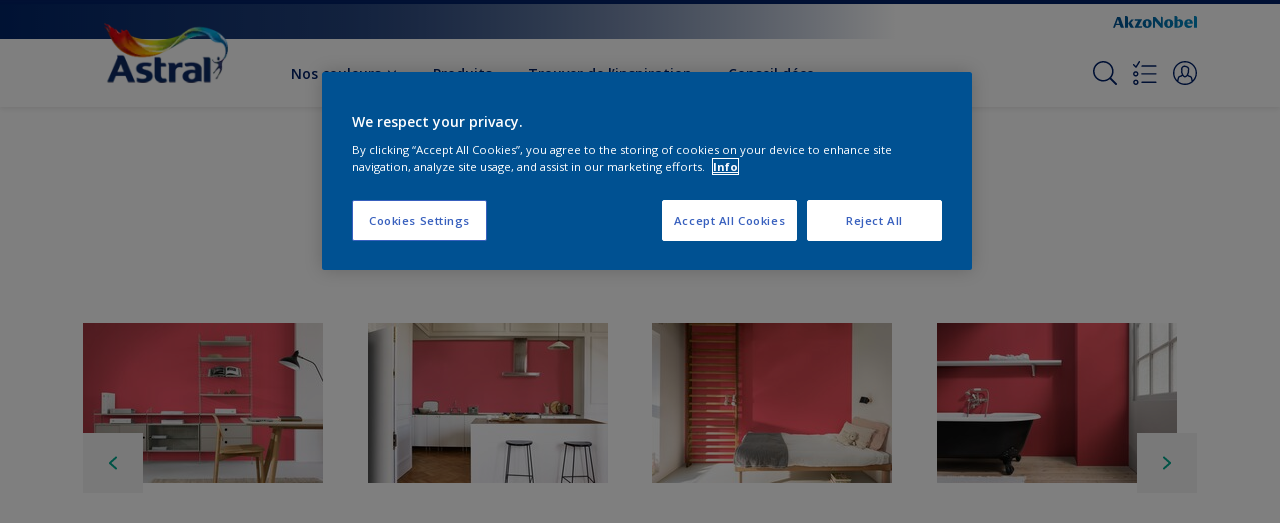

--- FILE ---
content_type: text/html;charset=utf-8
request_url: https://www.astral.ma/fr/nos-couleurs/b2-40-50-1339559
body_size: 19873
content:

<!DOCTYPE HTML>

<html data-country="ma" data-locale="fr-MA" dir="ltr" lang="fr-MA">


  <head>
    <meta charset="UTF-8"/>
    <title>B2.40.50 - Rouges et Roses - Trouver des produits dans cette couleur | Astral Batiment Morocco</title>
    <meta name="viewport" content="width=device-width, initial-scale=1, shrink-to-fit=no, viewport-fit=cover"/>
    <meta name="keywords" content="Ciment,Métaux,Brillante,Murs,Mate,Cuisine,Bois,Salle à manger,Entrée-Hall,Chambre à coucher,Bureau,Métaux non-ferreux,Chambre d&#39;enfants,Astral Batiment Morocco,Tout support bien préparé,Plafonds,Salle de Bain,Rouge,Béton,Salon et Séjours,Semi-brillante"/>
    <meta name="description" content="B2.40.50 - Rouges et Roses - Trouver des produits dans cette couleur | Astral Batiment Morocco"/>
    <meta name="template" content="t21-color-details"/>
    
    
    <meta name="robots" content="index,follow"/>
    
    <meta name="baidu-site-verification" content=""/>
    

    
    
    
    <link rel="canonical" href="https://www.astral.ma/fr/nos-couleurs/b2-40-50-1339559"/>
    
      
      <link rel="alternate" href="https://www.astral.ma/fr/nos-couleurs/b2-40-50-1339559"/>
    
    
    
    
    <script>
      if (window.rawData == undefined) {
        window.rawData = [];
      }
    </script>
    
    
      
      
      
     
     
     
     
          <!-- OneTrust Cookies Consent Notice start for astral.ma -->
<script type="text/javascript" src="https://cdn.cookielaw.org/consent/2bcc7931-b3f1-476d-b1ec-617e68a2126b/OtAutoBlock.js"></script>
<script src="https://cdn.cookielaw.org/scripttemplates/otSDKStub.js" type="text/javascript" charset="UTF-8" data-domain-script="2bcc7931-b3f1-476d-b1ec-617e68a2126b"></script>
<script type="text/javascript">
function OptanonWrapper() { }
</script>
<!-- OneTrust Cookies Consent Notice end for astral.ma -->

   <script>
  function isConsentGiven() {
        var activeGroups = window.OptanonActiveGroups;
    
        // Check for the 'OptanonAlertBoxClosed' cookie
        var optanonClosed = document.cookie.split('; ').find(row => row.startsWith('OptanonAlertBoxClosed'));
    
        if (!optanonClosed) {
            return 3;
        } else {
            return activeGroups && activeGroups.split(',').indexOf('C0002') > -1 ? 1 : 2;
        }}    
window.VWO = window.VWO || [];
window.VWO.init = window.VWO.init || function(state) { window.VWO.consentState = state; }
window.VWO.init(isConsentGiven());
</script>

<!-- Start VWO Async SmartCode -->
<link rel="preconnect" href="https://dev.visualwebsiteoptimizer.com"/>
<script type='text/javascript' id='vwoCode'>
window._vwo_code=window._vwo_code || (function() {
var account_id=393216,
version = 1.5,
settings_tolerance=2000,
library_tolerance=2500,
use_existing_jquery=false,
is_spa=1,
hide_element='body',
hide_element_style = 'opacity:0 !important;filter:alpha(opacity=0) !important;background:none !important',
/* DO NOT EDIT BELOW THIS LINE */
f=false,w=window,d=document,vwoCodeEl=d.querySelector('#vwoCode'),code={use_existing_jquery:function(){return use_existing_jquery},library_tolerance:function(){return library_tolerance},hide_element_style:function(){return'{'+hide_element_style+'}'},finish:function(){if(!f){f=true;var e=d.getElementById('_vis_opt_path_hides');if(e)e.parentNode.removeChild(e)}},finished:function(){return f},load:function(e){var t=d.createElement('script');t.fetchPriority='high';t.src=e;t.type='text/javascript';t.onerror=function(){_vwo_code.finish()};d.getElementsByTagName('head')[0].appendChild(t)},getVersion:function(){return version},getMatchedCookies:function(e){var t=[];if(document.cookie){t=document.cookie.match(e)||[]}return t},getCombinationCookie:function(){var e=code.getMatchedCookies(/(?:^|;)\s?(_vis_opt_exp_\d+_combi=[^;$]*)/gi);e=e.map(function(e){try{var t=decodeURIComponent(e);if(!/_vis_opt_exp_\d+_combi=(?:\d+,?)+\s*$/.test(t)){return''}return t}catch(e){return''}});var i=[];e.forEach(function(e){var t=e.match(/([\d,]+)/g);t&&i.push(t.join('-'))});return i.join('|')},init:function(){if(d.URL.indexOf('__vwo_disable__')>-1)return;w.settings_timer=setTimeout(function(){_vwo_code.finish()},settings_tolerance);var e=d.currentScript,t=d.createElement('style'),i=e&&!e.async?hide_element?hide_element+'{'+hide_element_style+'}':'':code.lA=1,n=d.getElementsByTagName('head')[0];t.setAttribute('id','_vis_opt_path_hides');vwoCodeEl&&t.setAttribute('nonce',vwoCodeEl.nonce);t.setAttribute('type','text/css');if(t.styleSheet)t.styleSheet.cssText=i;else t.appendChild(d.createTextNode(i));n.appendChild(t);var o=this.getCombinationCookie();this.load('https://dev.visualwebsiteoptimizer.com/j.php?a='+account_id+'&u='+encodeURIComponent(d.URL)+'&f='+ +is_spa+'&vn='+version+(o?'&c='+o:''));return settings_timer}};w._vwo_settings_timer = code.init();return code;}());
</script>
<!-- End VWO Async SmartCode -->
     
          
     
    
    

    
    




<script data-ot-ignore src="//assets.adobedtm.com/feb986e74bf7/f95cb7da5d29/launch-532cb729038f.min.js" async></script>








    

    
  
    
<link rel="stylesheet" href="/etc.clientlibs/akzonobel-common/clientlibs/clientlib-base.min.d90632675378cdea92e8d65dda23518a.css" type="text/css">



  
  
  
  
  
  
  
  
  
  
  
  
  
  
  
  
  
  
  
  
  
  
  
  



    
  
  
    
<link rel="stylesheet" href="/etc.clientlibs/akzonobel-common/clientlibs/clientlib-site-flourish.min.85200514e74375a97e607fc1e91bffdf.css" type="text/css">





    
    
    

    

    
    
    

    
  
  <link rel="apple-touch-icon" sizes="180x180" href="/content/dam/akzonobel-flourish/dulux/uk/favicons/apple-touch-icon-180x180.png"/>
  <link rel="icon" type="image/png" sizes="192x192" href="/content/dam/akzonobel-flourish/dulux/uk/favicons/icon-192x192.png"/>
  <link rel="icon" type="image/png" sizes="512x512" href="/content/dam/akzonobel-flourish/dulux/uk/favicons/icon-512x512.png"/>
  <link rel="icon" type="image/png" sizes="32x32" href="/content/dam/akzonobel-flourish/dulux/uk/favicons/icon-32x32.png"/>
  <link rel="icon" type="image/png" sizes="16x16" href="/content/dam/akzonobel-flourish/dulux/uk/favicons/icon-16x16.png"/>
  <link rel="shortcut icon" type="image/x-icon" href="/content/dam/akzonobel-flourish/dulux/uk/favicons/favicon.ico"/>


    
    
    
    
    
    
    

    
    
    
    
    
    
    
    
    
    
    
    
    

    
    
    
    

    
    

    
    

   
    
    
    
    

    
    

    
    

    <script>
      var woodStainBaseUrl = 'https://codtranslucent-tst.azureedge.net/api/colors/';
      window.pageInfo = {
        generic: {
          environment: 'prod',
          dataLayerVersion: '2020may',
          siteCode: 'emaast',
          colorPopupFlag: 'true',
          displayShippingInformation: 'false'
        },
        user: {
          userID: undefined
        },
        page: {
          info: {
            ID: 'e3ec4a26-0d74-3846-b862-208641425af4',
            name: 'B2.40.50',
            version: undefined,
            language: 'fr-MA',
            geoRegion: 'MA',
            brand: 'Astral'
          },
          visualizationInfo: {
            environment: 'prod',
            siteCode: 'emaast',
            language: 'fr-MA',
            brand: 'Astral',
            name: 'B2.40.50'
          },
          category: {
            pageType: 'Detail',
            primaryCategory: 'Colour',
            subCategory1: 'Red',
            subCategory2: undefined,
            subCategory3: undefined,
            subCategory4: '1339559',
            subCategory5: 'B2.40.50',
            templateName: 't21-color-details'
          },
          attributes: {
            functionalityVersion: '0'
          }
        },
        products: {
          info: {
            ID: undefined,
            name: undefined,
            brand: undefined,
            colourID: undefined,
            colourName: undefined,
            colourCollectionID: undefined,
            colourCollectionName: undefined,
            glossGroup: undefined,
            finishEffect: undefined,
            texture: undefined,
          },
          category: {
            subCategory1: undefined,
            subCategory2: undefined,
            subCategory3: undefined,
            productType: undefined,
            primaryCategory: undefined,
          }
        }
      };

      window.globalData = {
        errorMessages: {
          presence: 'Ce champ est obligatoire.',
          email: 'Cette adresse email ne semble pas correcte',
          includesCapital: 'Le champ doit contenir au moins une majuscule.',
          includesSpecialCharactersOrNumber: 'Le champ doit contenir un chiffre ou un caractère spécial.',
          tooShort: 'Cette valeur doit être au moins égale à %{count} caractères.',
          phoneNumber: 'Le numéro de téléphone fourni n&#39;est pas valide',
          telephoneNumber:'The provided telephone number is invalid',
          checkbox: 'Cette case à cocher est obligatoire.',
          numericality: 'Ce champ ne peut contenir que des chiffres.',
          equality: 'Cette valeur doit être égale à %{attribute}',
          inequality: 'This value should not be equal to current password.',
          recaptcha: 'Le captcha est obligatoire.',
          atLeast: 'Sélectionnez au moins une valeur',
          blockedEmailMessage: 'Emails from this domain are not allowed.'
        },
        api: {
          scrapbook: '/bin/api/scrapbook?domainCode=emaast',
          shoppingList: '/bin/api/shoppingListSave?page=/content/akzonobel-flourish/astral/ma/fr/nos-couleurs/1339559',
          cartGet: '/fr/store/cart/api/order/cart_details',
          cartAdd: '/fr/store/cart/api/v2/cart',
          cartStock: '/fr/store/cart/api/stock/sku',
          orderHistory: '/fr/store/cart/api/order/history',
          stock: '/fr/store/cart/api/stock',
          userLogin: '/bin/api/login?page=/content/akzonobel-flourish/astral/ma/fr/nos-couleurs/1339559',
          colorPopUp: '/bin/api/colorPopUp?page=/content/akzonobel-flourish/astral/ma/fr/nos-couleurs/1339559',
          userLogout: '/bin/api/logout',
          userStatus: '/bin/api/status?domainCode=emaast',
          b2cUserStatus: '/bin/api/b2c-sso?path=/content/akzonobel-flourish/astral/ma/fr/nos-couleurs/1339559&domainCode=emaast',
          userRecovery: '/bin/api/password?page=/content/akzonobel-flourish/astral/ma/fr/nos-couleurs/1339559&domainCode=emaast',
          userForgot: '/bin/api/forgot-password?domainCode=emaast&page=/content/akzonobel-flourish/astral/ma/fr/nos-couleurs/1339559',
          order: '/fr/store/cart/api/order',
          documents: '/bin/api/documents?domainCode=emaast&language=fr',
          storeLocationsOffices: '/bin/api/v2/store-locations-list',
          storeLocations: '/bin/api/v2/store-locations-countries',
          salesLocationsOffices: '/bin/api/v2/sales-representatives',
          salesLocations: '/bin/api/v2/sales-representatives',
          vocProducts: '/bin/api/v1/calculator/build?page=/content/akzonobel-flourish/astral/ma/fr/nos-couleurs/1339559',
          woodStainBaseUrl: woodStainBaseUrl
        },
        translations: {
          genericRequestError: "Quelque chose ne va pas. Essayez à nouveau.",
          accountSuccessMessage: "Détails mis à jour avec succès",
          colorScrapbookSuccessMessage: "Couleur ajouté à <a href=\"/fr/workspace\">Mes favoris</a>.",
          articleScrapbookSuccessMessage: "Article ajouté à  <a href=\"/fr/workspace\">Mes favoris</a>.",
          productScrapbookSuccessMessage:"Produit ajouté à  <a href=\"/fr/workspace\">Mes favoris</a>.",
          loginScrapbookMessage:  "Vous n&#39;êtes pas connecté. Connectez-vous pour visualiser et/ou enregistrer les projets. <button type='button' class='js-login-button'>Connectez-vous</button> ou <button type ='button' class='js-register-button'> Inscrivez-vous ici</button>",
          addToCartSuccessMessage: "Le produit a été ajouté avec succès à votre panier",
          addToCartOutOfStockMessage: "Le produit est en rupture de stock",
          kilometers: "km",
          miles: "miles",
          squareMeters: "m²",
          compare: "Comparer",
          seeCompared:"Voir la comparaison",
          contactFormSentButton:"Envoyé",
          contactFormSendButton:"Envoyer",
          productWorkspaceSuccessMessage: "Nous avons ajouté votre produit à <a href=\"/fr/espace-de-travail/detail?spaceId={spaceId}\">votre espace de travail {spaceName}</a>.",
          colorWorkspaceSuccessMessage: "Nous avons ajouté votre couleur à  <a href=\"/fr/espace-de-travail/detail?spaceId={spaceId}\">votre espace de travail {spaceName}</a>.",
          removeProductFromWorkspace: "We’ve deleted the product. <button type='button' data-item-id='{itemId}' data-item-type='{type}'class='js-undo-button'>annuler</button>",
          removeColorFromWorkspace: "We’ve deleted the color. <button type='button' data-item-id='{itemId}' data-item-type='{type}'class='js-undo-button'>annuler</button>",
          addToShoppingList: "Nous avons ajouté {product} à votre <a href=\"/fr/shoppinglist\">Liste d&#39;achats</a>.",
          removeFromShoppingList: "Nous avons supprimé {product} de votre liste d&#39;achats. <a href=\"/fr/shoppinglist\">Liste d&#39;achats</a>.",
          removeTesterShoppingList: "We’ve removed drytester from your <a href=\"/fr/shoppinglist\">Liste d&#39;achats</a>.",
          buyNow:"Achetez chez un revendeur",
          acceptCookies:"En raison de vos paramètres de confidentialité, nous ne pouvons pas lire cette vidéo."
        },
        url: {
          comparePagePath: ''
        },
        config: {
          enableScrapbook:false,
          enableSurvey:true
        },
        bazaarVoice: {
          enabled: false,
          environment: 'production',
          brand: '',
          country: 'MA',
          locale: 'fr'
        }
      };
      try {
        window.userObj = JSON.parse(window.localStorage.getItem("loginSession"));
        <!--/* Some of the clientlibs rewrites userID and set it to empty value. This code invokes after libs are loaded. */-->
        window.addEventListener("load", function(){
          window.pageInfo.user.userID = window.userObj?.uuid;
        });
      } catch (e) {
        window.userObj = null;
      }
    </script>
  </head>


<body class="color-page page basicpage font-fr-MA  style-extreme-left-align" data-theme=" " data-shop-root="/fr/store/cart" data-sitecode="emaast" data-editor="false">
      <a href="#app" class="skip-link">Skip to main content</a>



<div id="as-static-container-id" class="as-static-container"></div>
<div id="as-wc-id" class="as-wc"></div>



  



  <main id="app">
  <div data-component="app-root" class="app-root" data-page-id="/content/akzonobel-flourish/astral/ma/fr/nos-couleurs/1339559/jcr:content">
    
    
  

  <div data-component="a41-alert" class="a41-alert" role="alert" data-type="info">
    <div class="content-wrapper s-no-padding">
      <div class="grid">
        <div class="col col-12">
          <div class="alert-body body-copy-xs ">
            <div class="js-icon">
              
            </div>
            <div class="js-alert-body">
              
            </div>
            <button class="close-button js-close-button" aria-label="Close the alert">
              
  <span class="icon " data-component="icon" data-icon="cross"></span>

            </button>
          </div>
        </div>
      </div>
    </div>
  </div>


    
    








<header data-component="s1-header" data-id="s1_header-1402385839" data-back-ground-color="false" data-azureb2c-enabled="false" data-is-geolocation-site-switcher="false" class="s1-header full-layout cp-top-spacing-none cp-bottom-spacing-none style-default  " data-geolocation-content-api="/bin/api/languagelist?countryPagePath=/content/akzonobel-flourish/astral/ma/fr/nos-couleurs/1339559" data-scroll-component>
  <div class="header-backdrop js-backdrop"></div>
  <nav>
    

  <div class="m60-corporate-bar full-layout cb-gradient" data-component="m60-corporate-bar" data-is-gradient="true" data-gradient-hex="#002467">
    <div class="content-wrapper s-no-padding">
      
      
      
      
      
      <div class="corporate-logo">
          
            
        
        <a href="https://www.akzonobel.com" target="_blank" aria-label="Corporate logo">
  <span class="icon " data-component="icon" data-icon="akzoNobel-logo-gradient"></span>
</a>
        
      </div>
    </div>
  </div>


    <div class="content-wrapper main-nav-wrapper js-main-nav">
      <div class="grid">
        <button class="hamburger-icon js-menu-button" aria-label="Menu">
          <span class="hamburger-bars"></span>
        </button>
        <div class="col logo-wrapper col-3 col-m-2 ">
          <a href="https://astral.ma/fr" class="logo js-logo " aria-label="Logo">
            
  
  
  
  
  
  
  
  
  
  <picture class="a3-image " data-component="a3-image">
    
    <source media="(max-width: 768px)" class="js-small-image" data-srcset="//images.akzonobel.com/akzonobel-flourish/astral/ma/fr/homepage/logo_2x.png?impolicy=.auto"/>
    <img data-src="//images.akzonobel.com/akzonobel-flourish/astral/ma/fr/homepage/logo_2x.png?impolicy=.auto" alt="Brand Logo" class="image js-normal-image    lazyload" itemprop="image"/>
  </picture>

          </a>
        </div>
        <div class="col col-5 col-l-10 navigation-wrapper" data-longer-logo="0">
          
  <div class="m29-primary-navigation" data-component="m29-primary-navigation">
    <div class="primary-navigation-wrapper js-primary-navigation-wrapper">
        <ul class="navigation-menu">

          
          <li class="has-dropdown  body-copy-s">
            <button class="js-dropdown-item custom-btn" aria-haspopup="true" aria-expanded="false" target="_self" href="/content/akzonobel-flourish/astral/ma/fr/palettes-couleur.html">
              <span class="menu-title">
                Nos couleurs
              </span>
              
              
  <span class="icon " data-component="icon" data-icon="chevron-down"></span>

            </button>
            <ul class="sub-menu js-sub-item">
              <li>
                <a href="/fr/nos-couleurs#tabId=palette-de-couleurs" target="_self">
                  Trouver une couleur</a>
              </li>
<li>
                <a href="/fr/nos-couleurs#tabId=collections-couleurs" target="_self">
                  Collections couleurs</a>
              </li>

            </ul>
          </li>
        

          
          <li class="  body-copy-s">
            <a aria-haspopup="false" aria-expanded="false" target="_self" href="/fr/produits-overview">
              <span class="menu-title">
                Produits
              </span>
              
              
            </a>
            
          </li>
        

          
          <li class="  body-copy-s">
            <a aria-haspopup="false" aria-expanded="false" target="_self" href="/fr/trouver-de-l’inspiration">
              <span class="menu-title">
                Trouver de l’inspiration
              </span>
              
              
            </a>
            
          </li>
        

          
          <li class="  body-copy-s">
            <a aria-haspopup="false" aria-expanded="false" target="_self" href="/fr/conseil-déco">
              <span class="menu-title">
                Conseil déco
              </span>
              
              
            </a>
            
          </li>
        </ul>
    </div>

    

  <div class="m60-corporate-bar full-layout cb-gradient" data-component="m60-corporate-bar" data-is-gradient="true" data-gradient-hex="#002467">
    <div class="content-wrapper s-no-padding">
      
      
      
      
      
      <div class="corporate-logo">
          
            
        
        <a href="https://www.akzonobel.com" target="_blank" aria-label="Corporate logo">
  <span class="icon " data-component="icon" data-icon="akzoNobel-logo-gradient"></span>
</a>
        
      </div>
    </div>
  </div>

  </div>

          
  <div class="m43-secondary-navigation" data-component="m43-secondary-navigation" data-iscart-enabled="false">
    
    
    
    
    

    <ul class="secondary-navigation-menu">

      <li>
        
    
    
    <button class="a8-icon-button js-search-button
             " data-component="a8-icon-button" aria-label="Search">
      
  <span class="icon " data-component="icon" data-icon="search"></span>

      
    </button>
  
      </li>

      <li class="js-shopping-list">
        
    
    
    <a class="a8-icon-button 
             " data-component="a8-icon-button" href="/fr/shoppinglist" aria-label="Shopping list">
      
  <span class="icon " data-component="icon" data-icon="shopping-list-empty"></span>

      
    </a>
  
        <span class="product-amount body-copy-xs js-shopping-list-amount"></span>
      </li>

      


      

      
      
      <li class="js-user-button" data-login-label="Mon compte" data-logout-label="Login"></li>
    </ul>

    
  <div data-component="m12-my-account-dropdown" class="m12-my-account-dropdown" data-logged-in="false" data-redirect-url="https://astral.ma/fr/nos-couleurs/b2-40-50-1339559" data-domain-code="emaast" data-is-azure-enabled="false">
    <button class="close-button js-close-button">
      
  <span class="icon " data-component="icon" data-icon="cross"></span>

    </button>

    
  <span class="icon user-icon" data-component="icon" data-icon="user"></span>


    <div class="details">
       <span class="blockquote title">
          Mon compte
       </span>

      
    
    
    
    
    
    
    
    <button data-component="a122-primary-button" class="a122-primary-button  
              js-login-button   " data-icon-alignment="left">
      
      <span class="cta-text body-copy-rg">Login</span>
      
    </button>
  
      <span class="register body-copy-s">
        Pas de compte?
        <span class="register-cta js-register-button" role="button">Inscrivez-vous ici</span>
      </span>

      <div class="my-account-footer">
        
          
  
  
  

  <a class="a2-text-link body-copy-s js-favourite-button  " data-component="a2-text-link" data-label="My Workspace" href="/fr/workspace" target="_self">
    
  <span class="icon icon" data-component="icon" data-icon="favourite-empty"></span>

    
    <div class="text-link-label ">
      
      <span>My Workspace</span>
    </div>
    
    
    
  </a>

        
        
      </div>
    </div>
    <div class="logged-in-details">
      
      
        
  
  
  

  <a class="a2-text-link blockquote title  " data-component="a2-text-link" data-label="Mon compte" href="/fr/mon-compte" target="_self">
    
    
    <div class="text-link-label ">
      
      <span>Mon compte</span>
    </div>
    
    
    
  </a>

      <span class="user-name body-copy-xs js-user-name"></span>

      <div class="my-account-footer">
        
  
  
  

  <a class="a2-text-link body-copy-s js-logout-button  " data-component="a2-text-link" data-label="Logout" href="#" target="_self">
    
  <span class="icon " data-component="icon" data-icon="logout"></span>

    
    <div class="text-link-label ">
      
      <span>Logout</span>
    </div>
    
    
    
  </a>

        
          
  
  
  

  <a class="a2-text-link body-copy-s js-favourite-button  " data-component="a2-text-link" data-label="My Workspace" href="/fr/workspace" target="_self">
    
  <span class="icon icon" data-component="icon" data-icon="favourite-empty"></span>

    
    <div class="text-link-label ">
      
      <span>My Workspace</span>
    </div>
    
    
    
  </a>

        
        
      </div>
      
      <div class="my-account-delete js-ad-link">
        
        
        
  
  
  

  <button class="a2-text-link body-copy-s delete-account-link js-delete-account-button  " data-component="a2-text-link" data-label="Delete Account" target="_self">
    
    
    <div class="text-link-label ">
      <span>Supprimer le compte</span>
      
    </div>
    
    
    
  </button>

     </div>
     
    </div>
  </div>


  </div>

        </div>
      </div>
      <div class="notification-wrapper js-notifications">
        
      </div>
    </div>

    
    
  
  
  <div data-component="m10-search-bar" class="m10-search-bar">
    <form action="/fr/rechercher" method="GET" novalidate class="js-form" data-suggestions-api="/bin/api/search?page=/content/akzonobel-flourish/astral/ma/fr/nos-couleurs/1339559" data-hybrid-search="false">
      
    
    
    <button class="a8-icon-button js-search-button search-button
             " data-component="a8-icon-button" aria-label="Search" type="submit">
      
  <span class="icon " data-component="icon" data-icon="search"></span>

      
    </button>
  
      <div class="input-wrapper">
        <input type="text" class="search-field body-copy-rg js-search-input override-focus-visible" aria-label="search-field" name="search" placeholder="Rechercher..."/>
        <div class="clear-button js-clear-button-wrapper">
          
  
  
  

  <button class="a2-text-link body-copy-s js-clear-button  " type="button" data-component="a2-text-link" data-label="Effacer" target="_self">
    
    
    <div class="text-link-label ">
      
      <span>Effacer</span>
    </div>
    
    
    
  </button>

        </div>
      </div>
      
    
    
    <button class="a8-icon-button js-close-button close-button
             " data-component="a8-icon-button" aria-label="Close" type="button">
      
  <span class="icon " data-component="icon" data-icon="cross"></span>

      
    </button>
  
    </form>
  </div>

    <div class="suggestion-container js-suggestion-container" data-no-results-title="Nous sommes désolés, pas de résultat trouvé pour" data-no-results-content="Envie de relancer une recherche ?" data-show-all-label="Rechercher" data-show-all-url="/fr/rechercher" data-is-author="false" data-is-sustainable2d-enabled="true" data-default-wood-type="dark">
    </div>
  </nav>
  
</header>








<section data-component="c36-login" class="c36-login" data-id="c36_login_copy-1694455201" data-disable-captcha="false">
  <div class="mask js-mask" role="presentation"></div>
    <div class="modal js-modal">
      <header>
        
    
    
    <button class="a8-icon-button close-button js-close-button
             " data-component="a8-icon-button" title="Fermer">
      
  <span class="icon " data-component="icon" data-icon="cross"></span>

      
    </button>
  
      </header>
      <div class="card-container js-card">

        
        
        

  <section data-component="m31-form-content" class="m31-form-content" data-state="login">
    <header class="form-content-header">
      
      <p class="header-04 title">Content de te voir!</p>
    </header>
    
          
     
  <div class="m36-login-form" data-component="m36-login-form">
    <form class="login-form js-form" action="/bin/api/login" method="POST" novalidate>
      












 
 

    

    

    

    

    

    


<div class="a11-input-field js-input-parent js-email" data-component="a11-input-field">
 <div class="input-wrapper">
   
   <label class="text-label body-copy-s">
     Adresse électronique
     
       <span class="required">*</span>
     
   </label>
   <div class="wrapper">
     <input type="email" class="text-input js-text-input js-input body-copy-s js-email" name="email" placeholder="Entrez vorte adresse de messagerie ici" data-required="true" autocomplete="username"/>           
     
   </div>
  </div>
</div>

      












 
 

    

    

    

    

    

    


<div class="a11-input-field js-input-parent js-password" data-component="a11-input-field">
 <div class="input-wrapper">
   
   <label class="text-label body-copy-s">
     Mot de passe
     
       <span class="required">*</span>
     
   </label>
   <div class="wrapper">
     <input type="password" class="text-input js-text-input js-input body-copy-s js-password" name="password" placeholder="Tapez votre mot de passe" data-required="true" autocomplete="current-password"/>           
     <button class="password-visibility js-password-visibility" type="button" data-show="Voir le mot de passe" data-hide="Cacher le mot de passe">
       
  <span class="icon view-show" data-component="icon" data-icon="view-show"></span>

       
  <span class="icon view-hide" data-component="icon" data-icon="view-hide"></span>

     </button>
   </div>
  </div>
</div>

      <button class="body-copy-s forgot-button js-button" data-target="forgot-password" type="button">
        J’ai oublié mon mot de passe</button>
      
  

  <div class="recaptcha" data-component="recaptcha" data-sitekey="6LeO3K8ZAAAAAClkwsvFeN5a5L218NdG2EXCl-vE" data-language="fr-MA">
    <div class="js-widget"></div>
  </div>

      
    
    
    
    
    
    
    
    <button data-component="a122-primary-button" type="submit" class="a122-primary-button  
              login-button js-submit   " data-icon-alignment="left">
      
      <span class="cta-text body-copy-rg">Connexion</span>
      
    </button>
  
    </form>
  </div>

        
    <footer class="form-content-footer">
      <p class="body-copy-s">Vous n&#39;avez pas encore de compte?</p>
      <button class="body-copy-s footer-link" data-target="register">
        Inscrivez-vous ici
      </button>
    </footer>
  </section>


        
        
        

  <section data-component="m31-form-content" class="m31-form-content" data-state="register">
    <header class="form-content-header">
      
      <p class="header-04 title">Bienvenue à Astral</p>
    </header>
    
          
  <div class="m37-register-form" data-component="m37-register-form">
    <form class="register-form js-form" action="/bin/api/register?page=/content/akzonobel-flourish/astral/ma/fr/nos-couleurs/1339559" method="POST" novalidate>
      












 
 

    

    

    

    

    

    


<div class="a11-input-field js-input-parent input" data-component="a11-input-field">
 <div class="input-wrapper">
   
   <label class="text-label body-copy-s">
     Adresse électronique
     
       <span class="required">*</span>
     
   </label>
   <div class="wrapper">
     <input type="email" class="text-input js-text-input js-input body-copy-s input" name="email" placeholder="Entrez vorte adresse de messagerie ici" data-required="true" autocomplete="username"/>           
     
   </div>
  </div>
</div>

      












 
 

    

    

    

    

    

    


<div class="a11-input-field js-input-parent input" data-component="a11-input-field">
 <div class="input-wrapper">
   
   <label class="text-label body-copy-s">
     Mot de passe
     
       <span class="required">*</span>
     
   </label>
   <div class="wrapper">
     <input type="password" class="text-input js-text-input js-input body-copy-s input" name="password" placeholder="Tapez votre mot de passe" data-required="true" autocomplete="new-password"/>           
     <button class="password-visibility js-password-visibility" type="button" data-show="Voir le mot de passe" data-hide="Cacher le mot de passe">
       
  <span class="icon view-show" data-component="icon" data-icon="view-show"></span>

       
  <span class="icon view-hide" data-component="icon" data-icon="view-hide"></span>

     </button>
   </div>
  </div>
</div>

      
  <div class="m83-password-requirements " data-component="m83-password-requirements">
    <p class="body-copy-s password-requirements-title">Mot de passe requis</p>
    <ul>
      
      <li class="body-copy-s" data-password-requirement="includesCapital">
        
  <span class="icon icon" data-component="icon" data-icon="checkmark"></span>

        Au moins une lettre majuscule
      </li>
      <li class="body-copy-s" data-password-requirement="includesSpecialCharactersOrNumber">
        
  <span class="icon icon" data-component="icon" data-icon="checkmark"></span>

        Au moins un caractère ou numéro spécial
      </li>
      <li class="body-copy-s" data-password-requirement="length|presence">
        
  <span class="icon icon" data-component="icon" data-icon="checkmark"></span>

        Minimum de 8 caractères
      </li>
    </ul>
  </div>

      
  

  <div class="recaptcha" data-component="recaptcha" data-sitekey="6LeO3K8ZAAAAAClkwsvFeN5a5L218NdG2EXCl-vE" data-language="fr-MA">
    <div class="js-widget"></div>
  </div>

      
    
    
    
    
    
    
    
    <button data-component="a122-primary-button" type="submit" class="a122-primary-button  
              login-button js-submit   " data-icon-alignment="left">
      
      <span class="cta-text body-copy-rg">Continuez à l&#39;étape suivante ...</span>
      
    </button>
  
    </form>
  </div>

        
    <footer class="form-content-footer">
      <p class="body-copy-s">Vous avez déjà un compte ?</p>
      <button class="body-copy-s footer-link" data-target="login">
        Connectez-vous ici
      </button>
    </footer>
  </section>


        
        
        

  <section data-component="m31-form-content" class="m31-form-content" data-state="terms">
    <header class="form-content-header">
      
  <span class="icon title-icon" data-component="icon" data-icon="terms-illustration"></span>

      <p class="header-04 title">Connectez-vous avec email</p>
    </header>
    
          
  <div class="m33-terms" data-component="m33-terms">
    <form class="terms-form js-form" action="/bin/api/register?page=/content/akzonobel-flourish/astral/ma/fr/nos-couleurs/1339559" method="POST" novalidate>
      <input type="hidden" name="email"/>
      <input type="hidden" name="password"/>
      <input type="hidden" name="g-recaptcha-response" aria-label="Google reCAPTCHA response"/>
      
  
  
  
  <div class="a15-checkbox js-input-parent " data-component="a15-checkbox">
    <label for="privacy-policy" class="checkbox-label-wrapper ">
      <input type="checkbox" id="privacy-policy" name="privacy-policy" class="checkbox-input js-checkbox-input " aria-hidden="true" tabindex="-1"/>
      <span class="checkbox">
        <span class="checkbox-icon">
          
  <span class="icon " data-component="icon" data-icon="checkmark"></span>

        </span>
      </span>
      <span class="checkbox-label-title body-copy-s" data-label="&lt;p>En cochant cette case, vous confirmez avoir lu et accepté que nous traitions vos informations conformément à nos &lt;a href=&#34;/content/akzonobel-flourish/astral/ma/fr/mentions-legales.html&#34; target=&#34;_blank&#34;>Conditions générales&lt;/a> et à notre &lt;a href=&#34;/content/akzonobel-flourish/astral/ma/fr/politique-de-confidentiallite.html&#34; target=&#34;_blank&#34;>Politique de confidentialité&lt;/a>.&lt;/p>
">
        <p>En cochant cette case, vous confirmez avoir lu et accepté que nous traitions vos informations conformément à nos <a href="/fr/mentions-légales" target="_blank">Conditions générales</a> et à notre <a href="/fr/privacy-politique-de-confidentialité" target="_blank">Politique de confidentialité</a>.</p>

        
        
        
        
      </span>
    </label>
    
  </div>


      
  
  
  
  <div class="a15-checkbox js-input-parent " data-component="a15-checkbox">
    <label for="newsletter" class="checkbox-label-wrapper ">
      <input type="checkbox" id="newsletter" name="newsletter" class="checkbox-input js-checkbox-input " aria-hidden="true" tabindex="-1"/>
      <span class="checkbox">
        <span class="checkbox-icon">
          
  <span class="icon " data-component="icon" data-icon="checkmark"></span>

        </span>
      </span>
      <span class="checkbox-label-title body-copy-s" data-label="&lt;p>En cochant cette case, vous acceptez de recevoir des e-mails marketing.&lt;/p>
&lt;p>Vous pouvez vous désinscrire à tout moment en cliquant sur le lien de désinscription figurant au bas de nos e-mails.&lt;/p>
">
        <p>En cochant cette case, vous acceptez de recevoir des e-mails marketing.</p>
<p>Vous pouvez vous désinscrire à tout moment en cliquant sur le lien de désinscription figurant au bas de nos e-mails.</p>

        
        
        
        
      </span>
    </label>
    
  </div>


      
      
    
    
    
    
    
    
    
    <button data-component="a122-primary-button" type="submit" class="a122-primary-button  
              js-submit   " data-icon-alignment="left">
      
      <span class="cta-text body-copy-rg">Créer un compte</span>
      
    </button>
  
      <script type="text/json" class="js-explanation-content">
        {
          "title": "<p>Qu\x27est\u002Dce que cela implique ?<\/p>\r\n",
          "copy": "<p class=\"body-copy-s\">\u00A0 \u00A0</p>\r\n"
        }
      </script>
    </form>
  </div>

        
    <footer class="form-content-footer">
      <p class="body-copy-s">Des préoccupations concernant votre vie privée?</p>
      <a class="body-copy-s footer-link" href="/fr/privacy-politique-de-confidentialité">
        Lisez notre politique de confidentialité..
      </a>
    </footer>
  </section>


        
        
        

  <section data-component="m31-form-content" class="m31-form-content" data-state="registration-success">
    <header class="form-content-header">
      
  <span class="icon title-icon" data-component="icon" data-icon="account-illustration"></span>

      <p class="header-04 title">Merci! Nos derniers conseils painture et inspiration sont envoyes sur votre mailbox</p>
    </header>
    
          <div class="base-content">
            <p class="body-copy-s base-description">Inscription réussie, veuillez vous connecter</p>
            
    
    
    
    
    
    
    
    <button data-component="a122-primary-button" class="a122-primary-button  
              js-registration-success-button   " data-icon-alignment="left">
      
      <span class="cta-text body-copy-rg">Connectez-vous ici</span>
      
    </button>
  
          </div>
        
    <footer class="form-content-footer">
      <p class="body-copy-s">Des préoccupations concernant votre vie privée?</p>
      <a class="body-copy-s footer-link" href="/fr/privacy-politique-de-confidentialité">
        Lisez notre politique de confidentialité 
      </a>
    </footer>
  </section>


        
        
        

  <section data-component="m31-form-content" class="m31-form-content" data-state="registration-duplicate">
    <header class="form-content-header">
      
  <span class="icon title-icon" data-component="icon" data-icon="account-illustration"></span>

      <p class="header-04 title">Connectez-vous avec email</p>
    </header>
    
          <div class="base-content">
            <p class="body-copy-s base-description js-duplicate-message" data-description=" {email} already registered. Please login"></p>
            
    
    
    
    
    
    
    
    <button data-component="a122-primary-button" class="a122-primary-button  
              js-login-button   " data-icon-alignment="left">
      
      <span class="cta-text body-copy-rg">Retour connexion</span>
      
    </button>
  
          </div>
        
    <footer class="form-content-footer">
      <p class="body-copy-s">If you have concerns about your privacy?</p>
      <a class="body-copy-s footer-link" href="#">
        Read our privacy policy
      </a>
    </footer>
  </section>


        
        
        

  <section data-component="m31-form-content" class="m31-form-content" data-state="forgot-password">
    <header class="form-content-header">
      
  <span class="icon title-icon" data-component="icon" data-icon="password-illustration"></span>

      <p class="header-04 title">J’ai oublié mon mot de passe</p>
    </header>
    
          
  <div class="m38-forgot-password-form" data-component="m38-forgot-password-form">
    <p class="body-copy-s forgot-title">Veuillez entrer l’adresse e-mail associée à votre compte</p>
    <form class="forgot-password-form js-form" action="/bin/api/forgot-password?domainCode=emaast&page=/content/akzonobel-flourish/astral/ma/fr/nos-couleurs/1339559" method="POST" novalidate>
      












 
 

    

    

    

    

    

    


<div class="a11-input-field js-input-parent input" data-component="a11-input-field">
 <div class="input-wrapper">
   
   <label class="text-label body-copy-s">
     Adresse e-mail
     
       <span class="required">*</span>
     
   </label>
   <div class="wrapper">
     <input type="email" class="text-input js-text-input js-input body-copy-s input" name="email" placeholder="Entrez vorte adresse de messagerie ici" data-required="true" autocomplete="username"/>           
     
   </div>
  </div>
</div>

      
      
    
    
    
    
    
    
    
    <button data-component="a122-primary-button" type="submit" class="a122-primary-button  
              js-submit   " data-icon-alignment="left">
      
      <span class="cta-text body-copy-rg">Envoyer</span>
      
    </button>
  
    </form>
  </div>

        
    <footer class="form-content-footer">
      <p class="body-copy-s"></p>
      <button class="body-copy-s footer-link" data-target="login">
        Retour
      </button>
    </footer>
  </section>


        
        
        

  <section data-component="m31-form-content" class="m31-form-content" data-state="change-password-success">
    <header class="form-content-header">
      
      <p class="header-04 title">Paramètres du compte</p>
    </header>
    
          <div class="base-content">
            <p class="body-copy-s base-description">Votre mot de passe a bien été modifié</p>
            
            
    
    
    
    
    
    
    
    <button data-component="a122-primary-button" class="a122-primary-button  
              js-login-button   " data-icon-alignment="left">
      
      <span class="cta-text body-copy-rg">Retour</span>
      
    </button>
  
          </div>
        
    
  </section>


        
        
        

  <section data-component="m31-form-content" class="m31-form-content" data-state="email-sent">
    <header class="form-content-header">
      
  <span class="icon title-icon" data-component="icon" data-icon="plane-illustration"></span>

      <p class="header-04 title">J’ai oublié mon mot de passe</p>
    </header>
    
          <div class="base-content">
            <p class="body-copy-s base-description js-sent-message" data-description="Un e-mail a été envoyé à {email} . Veuillez vérifier votre boîte de réception pour réinitialiser votre mot de passe"></p>
            
    
    
    
    
    
    
    
    <button data-component="a122-primary-button" class="a122-primary-button  
              js-login-button   " data-icon-alignment="left">
      
      <span class="cta-text body-copy-rg">Retour</span>
      
    </button>
  
          </div>
        
    
  </section>



        
        

  <section data-component="m31-form-content" class="m31-form-content" data-state="survey">
    <header class="form-content-header">
      
      <p class="header-04 title"> Pour une inspiration plus personnalisée, veuillez répondre aux 3 questions ci-dessous.</p>
    </header>
    
          

  
  
  
  
  


  <div class="m19-survey-form" data-component="m19-survey-form" data-error>
    
  <div class="a34-body-copy body-copy-s wysiwyg" data-component="a34-body-copy">
    <div class="js-camp-temp-text-color ">
      
      Vous devez répondre à toutes les questions avant de soumettre.
    </div>
    
  </div>

    <form action="/bin/api/newsletter/subscribe/survey?domainCode=emaast&locale=fr&path=/content/akzonobel-flourish/astral/ma/fr/conf/admin/jcr:content/root/responsivegrid/c36_login_copy" class="js-form" method="POST">
      
        <fieldset>
          <span class="body-copy-rg fieldset-count">1</span>
          <p class="blockquote fieldset-title">Quand allez-vous peindre ? (*)</p>
          <span class="error-portal error-portal-when"></span>
          
            
            
              
  
  
  
  <div class="a15-checkbox js-input-parent " data-component="a15-checkbox">
    <label for="when-Le mois prochain" class="checkbox-label-wrapper ">
      <input type="checkbox" id="when-Le mois prochain" name="when" class="checkbox-input js-checkbox-input " data-value="Le mois prochain" aria-hidden="true" tabindex="-1" value="Le mois prochain"/>
      <span class="checkbox">
        <span class="checkbox-icon">
          
  <span class="icon " data-component="icon" data-icon="checkmark"></span>

        </span>
      </span>
      <span class="checkbox-label-title body-copy-s" data-label="Le mois prochain">
        Le mois prochain
        
        
        
        
      </span>
    </label>
    
  </div>

            
          
            
            
              
  
  
  
  <div class="a15-checkbox js-input-parent " data-component="a15-checkbox">
    <label for="when-Dans 1 à 3 mois" class="checkbox-label-wrapper ">
      <input type="checkbox" id="when-Dans 1 à 3 mois" name="when" class="checkbox-input js-checkbox-input " data-value="Dans 1 à 3 mois" aria-hidden="true" tabindex="-1" value="Dans 1 à 3 mois"/>
      <span class="checkbox">
        <span class="checkbox-icon">
          
  <span class="icon " data-component="icon" data-icon="checkmark"></span>

        </span>
      </span>
      <span class="checkbox-label-title body-copy-s" data-label="Dans 1 à 3 mois">
        Dans 1 à 3 mois
        
        
        
        
      </span>
    </label>
    
  </div>

            
          
            
            
              
  
  
  
  <div class="a15-checkbox js-input-parent " data-component="a15-checkbox">
    <label for="when-Dans 3 à 6 mois" class="checkbox-label-wrapper ">
      <input type="checkbox" id="when-Dans 3 à 6 mois" name="when" class="checkbox-input js-checkbox-input " data-value="Dans 3 à 6 mois" aria-hidden="true" tabindex="-1" value="Dans 3 à 6 mois"/>
      <span class="checkbox">
        <span class="checkbox-icon">
          
  <span class="icon " data-component="icon" data-icon="checkmark"></span>

        </span>
      </span>
      <span class="checkbox-label-title body-copy-s" data-label="Dans 3 à 6 mois">
        Dans 3 à 6 mois
        
        
        
        
      </span>
    </label>
    
  </div>

            
          
            
            
              
  
  
  
  <div class="a15-checkbox js-input-parent " data-component="a15-checkbox">
    <label for="when-Dans plus de 6 mois" class="checkbox-label-wrapper ">
      <input type="checkbox" id="when-Dans plus de 6 mois" name="when" class="checkbox-input js-checkbox-input " data-value="Dans plus de 6 mois" aria-hidden="true" tabindex="-1" value="Dans plus de 6 mois"/>
      <span class="checkbox">
        <span class="checkbox-icon">
          
  <span class="icon " data-component="icon" data-icon="checkmark"></span>

        </span>
      </span>
      <span class="checkbox-label-title body-copy-s" data-label="Dans plus de 6 mois">
        Dans plus de 6 mois
        
        
        
        
      </span>
    </label>
    
  </div>

            
          
        </fieldset>
      
        <fieldset>
          <span class="body-copy-rg fieldset-count">2</span>
          <p class="blockquote fieldset-title">Quelle pièce comptez-vous peindre? (*)</p>
          <span class="error-portal error-portal-what"></span>
          
            
            
              
  
  
  
  <div class="a15-checkbox js-input-parent " data-component="a15-checkbox">
    <label for="what-Tous" class="checkbox-label-wrapper ">
      <input type="checkbox" id="what-Tous" name="what" class="checkbox-input js-checkbox-input " data-value="Tous" aria-hidden="true" tabindex="-1" value="Tous"/>
      <span class="checkbox">
        <span class="checkbox-icon">
          
  <span class="icon " data-component="icon" data-icon="checkmark"></span>

        </span>
      </span>
      <span class="checkbox-label-title body-copy-s" data-label="Tous">
        Tous
        
        
        
        
      </span>
    </label>
    
  </div>

            
          
            
            
              
  
  
  
  <div class="a15-checkbox js-input-parent " data-component="a15-checkbox">
    <label for="what-Couloir" class="checkbox-label-wrapper ">
      <input type="checkbox" id="what-Couloir" name="what" class="checkbox-input js-checkbox-input " data-value="Couloir" aria-hidden="true" tabindex="-1" value="Couloir"/>
      <span class="checkbox">
        <span class="checkbox-icon">
          
  <span class="icon " data-component="icon" data-icon="checkmark"></span>

        </span>
      </span>
      <span class="checkbox-label-title body-copy-s" data-label="Couloir">
        Couloir
        
        
        
        
      </span>
    </label>
    
  </div>

            
          
            
            
              
  
  
  
  <div class="a15-checkbox js-input-parent " data-component="a15-checkbox">
    <label for="what-Salon" class="checkbox-label-wrapper ">
      <input type="checkbox" id="what-Salon" name="what" class="checkbox-input js-checkbox-input " data-value="Salon" aria-hidden="true" tabindex="-1" value="Salon"/>
      <span class="checkbox">
        <span class="checkbox-icon">
          
  <span class="icon " data-component="icon" data-icon="checkmark"></span>

        </span>
      </span>
      <span class="checkbox-label-title body-copy-s" data-label="Salon">
        Salon
        
        
        
        
      </span>
    </label>
    
  </div>

            
          
            
            
              
  
  
  
  <div class="a15-checkbox js-input-parent " data-component="a15-checkbox">
    <label for="what-Chambre" class="checkbox-label-wrapper ">
      <input type="checkbox" id="what-Chambre" name="what" class="checkbox-input js-checkbox-input " data-value="Chambre" aria-hidden="true" tabindex="-1" value="Chambre"/>
      <span class="checkbox">
        <span class="checkbox-icon">
          
  <span class="icon " data-component="icon" data-icon="checkmark"></span>

        </span>
      </span>
      <span class="checkbox-label-title body-copy-s" data-label="Chambre">
        Chambre
        
        
        
        
      </span>
    </label>
    
  </div>

            
          
            
            
              
  
  
  
  <div class="a15-checkbox js-input-parent " data-component="a15-checkbox">
    <label for="what-Cuisine" class="checkbox-label-wrapper ">
      <input type="checkbox" id="what-Cuisine" name="what" class="checkbox-input js-checkbox-input " data-value="Cuisine" aria-hidden="true" tabindex="-1" value="Cuisine"/>
      <span class="checkbox">
        <span class="checkbox-icon">
          
  <span class="icon " data-component="icon" data-icon="checkmark"></span>

        </span>
      </span>
      <span class="checkbox-label-title body-copy-s" data-label="Cuisine">
        Cuisine
        
        
        
        
      </span>
    </label>
    
  </div>

            
          
            
            
              
  
  
  
  <div class="a15-checkbox js-input-parent " data-component="a15-checkbox">
    <label for="what-Salle de bains" class="checkbox-label-wrapper ">
      <input type="checkbox" id="what-Salle de bains" name="what" class="checkbox-input js-checkbox-input " data-value="Salle de bains" aria-hidden="true" tabindex="-1" value="Salle de bains"/>
      <span class="checkbox">
        <span class="checkbox-icon">
          
  <span class="icon " data-component="icon" data-icon="checkmark"></span>

        </span>
      </span>
      <span class="checkbox-label-title body-copy-s" data-label="Salle de bains">
        Salle de bains
        
        
        
        
      </span>
    </label>
    
  </div>

            
          
            
            
              
  
  
  
  <div class="a15-checkbox js-input-parent " data-component="a15-checkbox">
    <label for="what-Bureau" class="checkbox-label-wrapper ">
      <input type="checkbox" id="what-Bureau" name="what" class="checkbox-input js-checkbox-input " data-value="Bureau" aria-hidden="true" tabindex="-1" value="Bureau"/>
      <span class="checkbox">
        <span class="checkbox-icon">
          
  <span class="icon " data-component="icon" data-icon="checkmark"></span>

        </span>
      </span>
      <span class="checkbox-label-title body-copy-s" data-label="Bureau">
        Bureau
        
        
        
        
      </span>
    </label>
    
  </div>

            
          
            
            
              
  
  
  
  <div class="a15-checkbox js-input-parent " data-component="a15-checkbox">
    <label for="what-Salle à manger" class="checkbox-label-wrapper ">
      <input type="checkbox" id="what-Salle à manger" name="what" class="checkbox-input js-checkbox-input " data-value="Salle à manger" aria-hidden="true" tabindex="-1" value="Salle à manger"/>
      <span class="checkbox">
        <span class="checkbox-icon">
          
  <span class="icon " data-component="icon" data-icon="checkmark"></span>

        </span>
      </span>
      <span class="checkbox-label-title body-copy-s" data-label="Salle à manger">
        Salle à manger
        
        
        
        
      </span>
    </label>
    
  </div>

            
          
            
            
              
  
  
  
  <div class="a15-checkbox js-input-parent " data-component="a15-checkbox">
    <label for="what-Extérieur" class="checkbox-label-wrapper ">
      <input type="checkbox" id="what-Extérieur" name="what" class="checkbox-input js-checkbox-input " data-value="Extérieur" aria-hidden="true" tabindex="-1" value="Extérieur"/>
      <span class="checkbox">
        <span class="checkbox-icon">
          
  <span class="icon " data-component="icon" data-icon="checkmark"></span>

        </span>
      </span>
      <span class="checkbox-label-title body-copy-s" data-label="Extérieur">
        Extérieur
        
        
        
        
      </span>
    </label>
    
  </div>

            
          
            
            
              
  
  
  
  <div class="a15-checkbox js-input-parent " data-component="a15-checkbox">
    <label for="what-Chambre d’enfant" class="checkbox-label-wrapper ">
      <input type="checkbox" id="what-Chambre d’enfant" name="what" class="checkbox-input js-checkbox-input " data-value="Chambre d’enfant" aria-hidden="true" tabindex="-1" value="Chambre d’enfant"/>
      <span class="checkbox">
        <span class="checkbox-icon">
          
  <span class="icon " data-component="icon" data-icon="checkmark"></span>

        </span>
      </span>
      <span class="checkbox-label-title body-copy-s" data-label="Chambre d’enfant">
        Chambre d’enfant
        
        
        
        
      </span>
    </label>
    
  </div>

            
          
        </fieldset>
      
        <fieldset>
          <span class="body-copy-rg fieldset-count">3</span>
          <p class="blockquote fieldset-title">Quelle est la raison de ce projet? (*)</p>
          <span class="error-portal error-portal-why"></span>
          
            
            
              
  
  
  
  <div class="a15-checkbox js-input-parent " data-component="a15-checkbox">
    <label for="why-Je rénove ma pièce (rendre plus lumineux, rafraichir les murs…)" class="checkbox-label-wrapper ">
      <input type="checkbox" id="why-Je rénove ma pièce (rendre plus lumineux, rafraichir les murs…)" name="why" class="checkbox-input js-checkbox-input " data-value="Je rénove ma pièce (rendre plus lumineux, rafraichir les murs…)" aria-hidden="true" tabindex="-1" value="Je rénove ma pièce (rendre plus lumineux, rafraichir les murs…)"/>
      <span class="checkbox">
        <span class="checkbox-icon">
          
  <span class="icon " data-component="icon" data-icon="checkmark"></span>

        </span>
      </span>
      <span class="checkbox-label-title body-copy-s" data-label="Je rénove ma pièce (rendre plus lumineux, rafraichir les murs…)">
        Je rénove ma pièce (rendre plus lumineux, rafraichir les murs…)
        
        
        
        
      </span>
    </label>
    
  </div>

            
          
            
            
              
  
  
  
  <div class="a15-checkbox js-input-parent " data-component="a15-checkbox">
    <label for="why-Je redécore ma pièce (style moderne, bohème…)" class="checkbox-label-wrapper ">
      <input type="checkbox" id="why-Je redécore ma pièce (style moderne, bohème…)" name="why" class="checkbox-input js-checkbox-input " data-value="Je redécore ma pièce (style moderne, bohème…)" aria-hidden="true" tabindex="-1" value="Je redécore ma pièce (style moderne, bohème…)"/>
      <span class="checkbox">
        <span class="checkbox-icon">
          
  <span class="icon " data-component="icon" data-icon="checkmark"></span>

        </span>
      </span>
      <span class="checkbox-label-title body-copy-s" data-label="Je redécore ma pièce (style moderne, bohème…)">
        Je redécore ma pièce (style moderne, bohème…)
        
        
        
        
      </span>
    </label>
    
  </div>

            
          
        </fieldset>
      
      <input type="hidden" value="" name="email" class="js-email-input"/>
      <p class="body-copy-s error-message js-error-message"> </p>

      
    
    
    
    
    
    
    
    <button data-component="a122-primary-button" type="submit" class="a122-primary-button  
              login-button js-submit   " data-icon-alignment="left">
      
      <span class="cta-text body-copy-rg">Envoyer</span>
      
    </button>
  
    </form>
  </div>



        
    
  </section>


        
        

  <section data-component="m31-form-content" class="m31-form-content" data-state="survey-success">
    <header class="form-content-header">
      
  <span class="icon title-icon" data-component="icon" data-icon="newsletter-illustration"></span>

      <p class="header-04 title">Merci de m&#39;inscrire</p>
    </header>
    
          <div class="base-content">
            <p class="body-copy-s base-description">
              Nous vous enverrons des nouvelles colorees de temps en temps</p>
          </div>
        
    
  </section>


          
        
      
      
      

  <section data-component="m31-form-content" class="m31-form-content" data-state="delete-account">
    <header class="form-content-header">
      
      <p class="header-04 title">Supprimer le compte</p>
    </header>
    
      
     
     
     <div class="m118-delete-account-form" data-component="m118-delete-account-form" data-success-message="Votre compte et vos données seront supprimés dans 3 jours.">
    <form class="delete-acccount-form js-form" action="/bin/api/delete?domainCode=emaast&page=/content/akzonobel-flourish/astral/ma/fr/nos-couleurs/1339559" method="POST" novalidate>
          












 
 

    

    

    

    

    

    


<div class="a11-input-field js-input-parent input" data-component="a11-input-field">
 <div class="input-wrapper">
   
   
   <div class="wrapper">
     <input type="hidden" class="text-input js-text-input js-input body-copy-s input" name="sessionId"/>           
     
   </div>
  </div>
</div>

          












 
 

    

    

    

    

    

    


<div class="a11-input-field js-input-parent input" data-component="a11-input-field">
 <div class="input-wrapper">
   
   
   <div class="wrapper">
     <input type="hidden" class="text-input js-text-input js-input body-copy-s input" name="userId"/>           
     
   </div>
  </div>
</div>

          
            
     		<p class="body-copy-s">La suppression de votre compte supprimera définitivement toutes vos données enregistrées.</p>
          <div class="cta-wrapper">
            <div class="cta-container">
            
            
            
    
    
    
    
    
    
    
    <button data-component="a122-primary-button" type="button" class="a122-primary-button  
              js-close-button   " data-icon-alignment="left">
      
      <span class="cta-text body-copy-rg">Annuler</span>
      
    </button>
  

           
           
           
    
    
    
    
    
    
    
  
    <button data-component="a126-secondary-button" class="a126-secondary-button  
              js-confirm-button js-submit
            " type="submit" target="_self">
      
      <span class="cta-text body-copy-rg">Supprimer</span>
    </button>
  
              </div>
        </div>
    </form>
  </div>

      
    
  </section>


      </div>
    </div>
</section>



    
    


    


<div class="aem-Grid aem-Grid--12 aem-Grid--default--12 ">
    
    <div class="responsivegrid aem-GridColumn aem-GridColumn--default--12">


<div class="aem-Grid aem-Grid--12 aem-Grid--default--12 ">
    
    <div class="cmp cmp-c23-text-block style-hero aem-GridColumn aem-GridColumn--default--12">


<section data-component="c23-text-block" data-id="c23_text_block-1360707642" class="c23-text-block cp-top-spacing-default  cp-bottom-spacing-default style-hero" style="background-color:;" data-scroll-component>
  <div class="content-wrapper">
    <div class="grid">
      <div class="col col-12 col-m-8">
        <div class="text-block" data-transition-item>
          
  
    
    <div class="m5-text-block  " data-component="m5-text-block" style="color: ">
    <div>
      
  
  
  
  
  
  

  <div class="a1-heading" data-component="a1-heading" style="color: ">
    <div class="js-camp-temp-heading-text">
      
      <h1 class="heading-title header-02" data-transition-item>
        
        
          
            Voir la couleur B2.40.50 dans un ensemble de pièces
          
          
        
      </h1>
      
      
  </div>
  </div>
  

    </div>
      
  
      
      
    </div>
  
        </div>
      </div>
    </div>
  </div>
</section>
</div>
<div class="cmp cmp-c15-carousel aem-GridColumn aem-GridColumn--default--12">
<section data-component="c15-image-carousel" data-cmp-is="carousel" data-scroll-component class="c15-image-carousel c15-image-carousel-selector cp-top-spacing-default cp-bottom-spacing-default
style-default" style="background-color: ;" data-cmp-autoplay="false" data-cmp-delay="500" data-cmp-autopause-disabled="false" data-cmp-item-active-selector="active" data-cmp-item-selector="[data-slide='item']" aria-roledescription="carousel" role="group">
  <div class="content-wrapper s-no-padding">
    <div class="grid">
      <div class="col col-12">
        
        
  <div class="m27-image-list-draggable" data-component="m27-image-list-draggable" data-generate-bullets="true" data-visible-items="4">
    <div class="carousel-wrapper js-carousel">
      <div class="carousel js-carousel-slides">
        <div class="carousel-item js-carousel-slide" data-slide='item'>
          


 <div class="carousel-inner-item    ">
   
    
    
    
  
  
  
  
  
  
  
  
  
  <picture class="a3-image " data-component="a3-image">
    
    <source media="(max-width: 768px)" class="js-small-image" data-srcset="https://msp.images.akzonobel.com/tst/dh/inspirational-images/Homeoffice-232324.png?im=Scale,width=0.3,height=0.3"/>
    <img data-src="https://msp.images.akzonobel.com/tst/dh/inspirational-images/Homeoffice-232324.png?im=Scale,width=0.3,height=0.3" class="image js-normal-image fit-cover   lazyload" itemprop="image"/>
  </picture>


    

</div>

        </div>
<div class="carousel-item js-carousel-slide" data-slide='item'>
          


 <div class="carousel-inner-item    ">
   
    
    
    
  
  
  
  
  
  
  
  
  
  <picture class="a3-image " data-component="a3-image">
    
    <source media="(max-width: 768px)" class="js-small-image" data-srcset="https://msp.images.akzonobel.com/tst/dh/inspirational-images/Kitchen-232324.png?im=Scale,width=0.3,height=0.3"/>
    <img data-src="https://msp.images.akzonobel.com/tst/dh/inspirational-images/Kitchen-232324.png?im=Scale,width=0.3,height=0.3" class="image js-normal-image fit-cover   lazyload" itemprop="image"/>
  </picture>


    

</div>

        </div>
<div class="carousel-item js-carousel-slide" data-slide='item'>
          


 <div class="carousel-inner-item    ">
   
    
    
    
  
  
  
  
  
  
  
  
  
  <picture class="a3-image " data-component="a3-image">
    
    <source media="(max-width: 768px)" class="js-small-image" data-srcset="https://msp.images.akzonobel.com/tst/dh/inspirational-images/Childrensroom-232324.png?im=Scale,width=0.3,height=0.3"/>
    <img data-src="https://msp.images.akzonobel.com/tst/dh/inspirational-images/Childrensroom-232324.png?im=Scale,width=0.3,height=0.3" class="image js-normal-image fit-cover   lazyload" itemprop="image"/>
  </picture>


    

</div>

        </div>
<div class="carousel-item js-carousel-slide" data-slide='item'>
          


 <div class="carousel-inner-item    ">
   
    
    
    
  
  
  
  
  
  
  
  
  
  <picture class="a3-image " data-component="a3-image">
    
    <source media="(max-width: 768px)" class="js-small-image" data-srcset="https://msp.images.akzonobel.com/tst/dh/inspirational-images/Bathroom-232324.png?im=Scale,width=0.3,height=0.3"/>
    <img data-src="https://msp.images.akzonobel.com/tst/dh/inspirational-images/Bathroom-232324.png?im=Scale,width=0.3,height=0.3" class="image js-normal-image fit-cover   lazyload" itemprop="image"/>
  </picture>


    

</div>

        </div>

        

        
        
        
        
        
        
        
        
        
        
        
        
        

        

        

        

        

        

        

        

        
    </div>
    


      
        
    
    
    <button class="a8-icon-button prev-navigation js-prev-navigation
             " data-component="a8-icon-button" title="Diapo précédente">
      
  <span class="icon " data-component="icon" data-icon="chevron-left"></span>

      
    </button>
  

        
    
    
    <button class="a8-icon-button next-navigation js-next-navigation
             " data-component="a8-icon-button" title="Diapo suivante">
      
  <span class="icon " data-component="icon" data-icon="chevron-right"></span>

      
    </button>
  
      
    </div>

    <ul class="bullets-wrapper js-bullet-wrapper has-mobile-line"></ul>
  </div>

      </div>
    </div>
  </div>
  
  
  
</section></div>

    
</div>
</div>
<div class="cmp cmp-c5-color-detail aem-GridColumn aem-GridColumn--default--12">


<section data-component="c5-color-detail" data-id="c5_color_detail-1504497079" class="c5-color-detail cp-top-spacing-l  cp-bottom-spacing-l style-default" data-scroll-component>
  <div class="content-wrapper">
    

    <div class="m48-color-detail" data-component="m48-color-detail" data-tracking-name="color-detail" data-color-wall-heading-weight="h2" data-name="B2.40.50" data-ccid="1339559" data-colorid="232324">

    <header class="grid component-header ">
      
      

      
      
      
    </header>

    <div class="grid">
      <div class="col col-12 col-m-6" data-transition-item>
        
  <div class="m44-color-squircle-card" data-component="m44-color-squircle-card" data-compact="false" data-ccid="1339559" data-item-type="product">
    <a class="product-container js-product-container" style="background-color: #DC5D6B" href="/fr/nos-couleurs/1339559">
      
       
        
      
       

      
      
      
    
      <h2 class="header-04  product-title">
        
        
          <span class="label">
            B2.40.50
          </span>
          
  <span class="icon " data-component="icon" data-icon="arrow-right"></span>

        
        
      </h2>
    </a>
    
    
  
  
  
  


    
    
    
  <button class="a47-add-to-space js-login-button  js-add-to-space" type="button" data-component="a47-add-to-space" data-add-title="Ajouter" data-item-type="color" data-item-name="B2.40.50" data-item-id="1339559" data-item-hex="#DC5D6B" data-is-sustainable2d-enabled="true" aria-label="Add to workspace">
  
  <span class="icon empty" data-component="icon" data-icon="favourite-empty"></span>

  
  <span class="icon filled" data-component="icon" data-icon="favourite-filled"></span>

  
  </button>



    
    
    
    
  </div>


      </div>
      <div class="col col-12 col-m-6">
        <div class="color-content " data-transition-item>
          
  <div class="m49-find-products" data-component="m49-find-products">
    <div class="paint-bucket" style="background-color: #DC5D6B">
      <img src="/content/dam/akzonobel-common/common-assets/bucket-top-view.png" alt="Pot de peinture" role="presentation"/>
    </div>
    
    <p class="header-04 related-title">Trouver des produits dans cette couleur</p>
    
    
    
    
    
    
    
    
    
    <a data-component="a122-primary-button" target="_self" class="a122-primary-button  
              find-product-button   " href="/fr/produits/filters/cccId_1339559" data-icon-alignment="left">
      
      <span class="cta-text body-copy-rg">Allons-y</span>
      
    </a>
  
  </div>


                
          
          

          

          
          
          

          
            <hr class="divider js-divider"/>
            
            
  <ul class="m50-cta-block" data-component="m50-cta-block">

    
    
      <li class="cta false" data-rgb="DC5D6B" data-uniqueid="1339559">
        
  
  
  
  
  
  
  
  
  
  <picture class="a3-image " data-component="a3-image">
    
    <source media="(max-width: 768px)" class="js-small-image"/>
    <img class="image js-normal-image fit-cover   lazyload" itemprop="image" role="presentation"/>
  </picture>

        <div class="description">
          <p class="body-copy-rg"></p>
          <p class="body-copy-s"></p>
        </div>
        
        
        

        
    
    
    
    
    
    
    
    <a data-component="a122-primary-button" target="_blank" class="a122-primary-button  
             is-small visualizer-desktop-link   " href="/fr/trouver-de-l’inspiration/visualiser-partager-peindre-présentation-de-la-nouvelle-application-astral-visualizer" data-icon-alignment="left" title="Ajouter au panier">
      
  <span class="icon " data-component="icon" data-icon="arrow-right"></span>

      
      
    </a>
  

        
      </li>
    

      

  </ul>

          
          

          

          

        </div>
      </div>
    </div>
 
      <script type="text/json" class="js-color2d-data">{"translucent":{"layers":"{{count}} layers","layersone":"{{count}} layer","layersother":"{{count}} layers","selectSubstrates":{"substrates":{"light":"Light wood","dark":"Dark wood","middle":"Medium wood"},"title":"Select type of wood"}},"optionsorder":{"translucent":{"options":[{"label":"light","image":"https://msp.images.akzonobel.com/tst/dh/2d/translucent/light.png","order":0},{"label":"middle","image":"https://msp.images.akzonobel.com/tst/dh/2d/translucent/middle.png","order":1},{"label":"dark","image":"https://msp.images.akzonobel.com/tst/dh/2d/translucent/dark.png","order":2}],"defaultSubstrate":"dark"}},"colorWall":{"decoType":"WALL_RCC_2_3","colorFamilies":[{"order":1,"hueName":"Red","rgb":"#E4043F"},{"order":2,"hueName":"Orange","rgb":"#F28E16"},{"order":3,"hueName":"Yellow","rgb":"#FFEC00"},{"order":4,"hueName":"Green","rgb":"#3F993F"},{"order":5,"hueName":"Blue","rgb":"#4376A3"},{"order":6,"hueName":"Violet","rgb":"#745184"},{"order":7,"hueName":"Warm Neutral","rgb":"#C1B28B"},{"order":8,"hueName":"Cool Neutral","rgb":"#8F9293"}]}}</script>
 
 
</div>


  </div>
</section>
</div>
<div class="cmp cmp-c4-color-combinations aem-GridColumn aem-GridColumn--default--12">


<section data-component="c4-color-combinations" data-id="c4_color_combination-1318382924" data-is-sustainable2d-enabled="true" class="c4-color-combinations cp-top-spacing-l cp-bottom-spacing-l" data-scroll-component>
  <div class="content-wrapper">
    <div class="grid">
      <div class="col col-12">
        <div class="color-combinations-title">
          
  
    
    <div class="m5-text-block  " data-component="m5-text-block" style="color: ">
    <div>
      
  
  
  
  
  
  

  <div class="a1-heading" data-component="a1-heading" style="color: ">
    <div class="js-camp-temp-heading-text">
      
      <h2 class="heading-title header-02" data-transition-item>
        
        
          
            Suggestions d'Harmonies
          
          
        
      </h2>
      
      
  </div>
  </div>
  

    </div>
      
  
      
      
    </div>
  
        </div>
      </div>
      
        
  <div class="m6-color-palette" data-component="m6-color-palette">
    <div class="col col-12 col-m-pull-1 col-m-push-1 col-m-9" data-transition-item>
      
  <div class="a43-divider-heading body-copy-s" data-component="a43-divider-heading">
    <span class="divider-heading js-camp-temp-heading-text">Le Blanc Parfait</span>
    
  </div>

    </div>
    <div class="col col-12 col-m-9" data-transition-item>
      
  <div class="m7-color-card    " data-component="m7-color-card" data-ccid="1339569" data-label="B6.05.85" data-hex="#F5DFDB" data-wood-type="dark">
    
    <a data-id="1339569" target="_self" href="/fr/nos-couleurs/1339569">
      <div class="color-card js-color-card color-card-single" data-hex="#F5DFDB" data-is-sustainable2d-enabled="true" style="--background-color: #F5DFDB">
        
        
        
        <span class="color-card-label body-copy-s">
          B6.05.85
        </span>
        
      </div>
    </a>

    
    
    
    
    
  <button class="a47-add-to-space js-login-button  " type="button" data-component="a47-add-to-space" data-add-title="Ajouter" data-item-type="color" data-item-name="B6.05.85" data-item-id="1339569" data-item-hex="#F5DFDB" data-is-sustainable2d-enabled="true" data-wood-type="dark" data-is-color-listing="true" data-is-color-palette="true" aria-label="Add to workspace">
  
  <span class="icon empty" data-component="icon" data-icon="favourite-empty"></span>

  
  <span class="icon filled" data-component="icon" data-icon="favourite-filled"></span>

  
  </button>

      
    

  </div>

    </div>

  </div>

      
        
  <div class="m6-color-palette" data-component="m6-color-palette">
    <div class="col col-12 col-m-pull-1 col-m-push-1 col-m-9" data-transition-item>
      
  <div class="a43-divider-heading body-copy-s" data-component="a43-divider-heading">
    <span class="divider-heading js-camp-temp-heading-text">Neutres colorés</span>
    
  </div>

    </div>
    <div class="col col-12 col-m-3" data-transition-item>
      
  <div class="m7-color-card    " data-component="m7-color-card" data-ccid="1340985" data-label="XN.01.84" data-hex="#E5DFDE" data-wood-type="dark">
    
    <a data-id="1340985" target="_self" href="/fr/nos-couleurs/1340985">
      <div class="color-card js-color-card " data-hex="#E5DFDE" data-is-sustainable2d-enabled="true" style="--background-color: #E5DFDE">
        
        
        
        <span class="color-card-label body-copy-s">
          XN.01.84
        </span>
        
      </div>
    </a>

    
    
    
    
    
  <button class="a47-add-to-space js-login-button  " type="button" data-component="a47-add-to-space" data-add-title="Ajouter" data-item-type="color" data-item-name="XN.01.84" data-item-id="1340985" data-item-hex="#E5DFDE" data-is-sustainable2d-enabled="true" data-wood-type="dark" data-is-color-listing="true" data-is-color-palette="true" aria-label="Add to workspace">
  
  <span class="icon empty" data-component="icon" data-icon="favourite-empty"></span>

  
  <span class="icon filled" data-component="icon" data-icon="favourite-filled"></span>

  
  </button>

      
    

  </div>

    </div>
<div class="col col-12 col-m-3" data-transition-item>
      
  <div class="m7-color-card    " data-component="m7-color-card" data-ccid="1339559" data-label="B2.40.50" data-hex="#DC5D6B" data-wood-type="dark">
    
    <a data-id="1339559" target="_self" href="/fr/nos-couleurs/1339559">
      <div class="color-card js-color-card " data-hex="#DC5D6B" data-is-sustainable2d-enabled="true" style="--background-color: #DC5D6B">
        
        
        
        <span class="color-card-label body-copy-s">
          B2.40.50
        </span>
        
      </div>
    </a>

    
    
    
    
    
  <button class="a47-add-to-space js-login-button  " type="button" data-component="a47-add-to-space" data-add-title="Ajouter" data-item-type="color" data-item-name="B2.40.50" data-item-id="1339559" data-item-hex="#DC5D6B" data-is-sustainable2d-enabled="true" data-wood-type="dark" data-is-color-listing="true" data-is-color-palette="true" aria-label="Add to workspace">
  
  <span class="icon empty" data-component="icon" data-icon="favourite-empty"></span>

  
  <span class="icon filled" data-component="icon" data-icon="favourite-filled"></span>

  
  </button>

      
    

  </div>

    </div>
<div class="col col-12 col-m-3" data-transition-item>
      
  <div class="m7-color-card    " data-component="m7-color-card" data-ccid="1339534" data-label="B2.05.55" data-hex="#A59393" data-wood-type="dark">
    
    <a data-id="1339534" target="_self" href="/fr/nos-couleurs/1339534">
      <div class="color-card js-color-card " data-hex="#A59393" data-is-sustainable2d-enabled="true" style="--background-color: #A59393">
        
        
        
        <span class="color-card-label body-copy-s">
          B2.05.55
        </span>
        
      </div>
    </a>

    
    
    
    
    
  <button class="a47-add-to-space js-login-button  " type="button" data-component="a47-add-to-space" data-add-title="Ajouter" data-item-type="color" data-item-name="B2.05.55" data-item-id="1339534" data-item-hex="#A59393" data-is-sustainable2d-enabled="true" data-wood-type="dark" data-is-color-listing="true" data-is-color-palette="true" aria-label="Add to workspace">
  
  <span class="icon empty" data-component="icon" data-icon="favourite-empty"></span>

  
  <span class="icon filled" data-component="icon" data-icon="favourite-filled"></span>

  
  </button>

      
    

  </div>

    </div>

  </div>

      
        
  <div class="m6-color-palette" data-component="m6-color-palette">
    <div class="col col-12 col-m-pull-1 col-m-push-1 col-m-9" data-transition-item>
      
  <div class="a43-divider-heading body-copy-s" data-component="a43-divider-heading">
    <span class="divider-heading js-camp-temp-heading-text">Camaïeux</span>
    
  </div>

    </div>
    <div class="col col-12 col-m-3" data-transition-item>
      
  <div class="m7-color-card    " data-component="m7-color-card" data-ccid="1339493" data-label="A0.05.85" data-hex="#F2DCDC" data-wood-type="dark">
    
    <a data-id="1339493" target="_self" href="/fr/nos-couleurs/1339493">
      <div class="color-card js-color-card " data-hex="#F2DCDC" data-is-sustainable2d-enabled="true" style="--background-color: #F2DCDC">
        
        
        
        <span class="color-card-label body-copy-s">
          A0.05.85
        </span>
        
      </div>
    </a>

    
    
    
    
    
  <button class="a47-add-to-space js-login-button  " type="button" data-component="a47-add-to-space" data-add-title="Ajouter" data-item-type="color" data-item-name="A0.05.85" data-item-id="1339493" data-item-hex="#F2DCDC" data-is-sustainable2d-enabled="true" data-wood-type="dark" data-is-color-listing="true" data-is-color-palette="true" aria-label="Add to workspace">
  
  <span class="icon empty" data-component="icon" data-icon="favourite-empty"></span>

  
  <span class="icon filled" data-component="icon" data-icon="favourite-filled"></span>

  
  </button>

      
    

  </div>

    </div>
<div class="col col-12 col-m-3" data-transition-item>
      
  <div class="m7-color-card    " data-component="m7-color-card" data-ccid="1339559" data-label="B2.40.50" data-hex="#DC5D6B" data-wood-type="dark">
    
    <a data-id="1339559" target="_self" href="/fr/nos-couleurs/1339559">
      <div class="color-card js-color-card " data-hex="#DC5D6B" data-is-sustainable2d-enabled="true" style="--background-color: #DC5D6B">
        
        
        
        <span class="color-card-label body-copy-s">
          B2.40.50
        </span>
        
      </div>
    </a>

    
    
    
    
    
  <button class="a47-add-to-space js-login-button  " type="button" data-component="a47-add-to-space" data-add-title="Ajouter" data-item-type="color" data-item-name="B2.40.50" data-item-id="1339559" data-item-hex="#DC5D6B" data-is-sustainable2d-enabled="true" data-wood-type="dark" data-is-color-listing="true" data-is-color-palette="true" aria-label="Add to workspace">
  
  <span class="icon empty" data-component="icon" data-icon="favourite-empty"></span>

  
  <span class="icon filled" data-component="icon" data-icon="favourite-filled"></span>

  
  </button>

      
    

  </div>

    </div>
<div class="col col-12 col-m-3" data-transition-item>
      
  <div class="m7-color-card    " data-component="m7-color-card" data-ccid="1339549" data-label="B2.20.50" data-hex="#C07A7D" data-wood-type="dark">
    
    <a data-id="1339549" target="_self" href="/fr/nos-couleurs/1339549">
      <div class="color-card js-color-card " data-hex="#C07A7D" data-is-sustainable2d-enabled="true" style="--background-color: #C07A7D">
        
        
        
        <span class="color-card-label body-copy-s">
          B2.20.50
        </span>
        
      </div>
    </a>

    
    
    
    
    
  <button class="a47-add-to-space js-login-button  " type="button" data-component="a47-add-to-space" data-add-title="Ajouter" data-item-type="color" data-item-name="B2.20.50" data-item-id="1339549" data-item-hex="#C07A7D" data-is-sustainable2d-enabled="true" data-wood-type="dark" data-is-color-listing="true" data-is-color-palette="true" aria-label="Add to workspace">
  
  <span class="icon empty" data-component="icon" data-icon="favourite-empty"></span>

  
  <span class="icon filled" data-component="icon" data-icon="favourite-filled"></span>

  
  </button>

      
    

  </div>

    </div>

  </div>

      
        
  <div class="m6-color-palette" data-component="m6-color-palette">
    <div class="col col-12 col-m-pull-1 col-m-push-1 col-m-9" data-transition-item>
      
  <div class="a43-divider-heading body-copy-s" data-component="a43-divider-heading">
    <span class="divider-heading js-camp-temp-heading-text">Combinaison harmonieuse</span>
    
  </div>

    </div>
    <div class="col col-12 col-m-3" data-transition-item>
      
  <div class="m7-color-card    " data-component="m7-color-card" data-ccid="1339715" data-label="C8.45.55" data-hex="#E97353" data-wood-type="dark">
    
    <a data-id="1339715" target="_self" href="/fr/nos-couleurs/1339715">
      <div class="color-card js-color-card " data-hex="#E97353" data-is-sustainable2d-enabled="true" style="--background-color: #E97353">
        
        
        
        <span class="color-card-label body-copy-s">
          C8.45.55
        </span>
        
      </div>
    </a>

    
    
    
    
    
  <button class="a47-add-to-space js-login-button  " type="button" data-component="a47-add-to-space" data-add-title="Ajouter" data-item-type="color" data-item-name="C8.45.55" data-item-id="1339715" data-item-hex="#E97353" data-is-sustainable2d-enabled="true" data-wood-type="dark" data-is-color-listing="true" data-is-color-palette="true" aria-label="Add to workspace">
  
  <span class="icon empty" data-component="icon" data-icon="favourite-empty"></span>

  
  <span class="icon filled" data-component="icon" data-icon="favourite-filled"></span>

  
  </button>

      
    

  </div>

    </div>
<div class="col col-12 col-m-3" data-transition-item>
      
  <div class="m7-color-card    " data-component="m7-color-card" data-ccid="1339559" data-label="B2.40.50" data-hex="#DC5D6B" data-wood-type="dark">
    
    <a data-id="1339559" target="_self" href="/fr/nos-couleurs/1339559">
      <div class="color-card js-color-card " data-hex="#DC5D6B" data-is-sustainable2d-enabled="true" style="--background-color: #DC5D6B">
        
        
        
        <span class="color-card-label body-copy-s">
          B2.40.50
        </span>
        
      </div>
    </a>

    
    
    
    
    
  <button class="a47-add-to-space js-login-button  " type="button" data-component="a47-add-to-space" data-add-title="Ajouter" data-item-type="color" data-item-name="B2.40.50" data-item-id="1339559" data-item-hex="#DC5D6B" data-is-sustainable2d-enabled="true" data-wood-type="dark" data-is-color-listing="true" data-is-color-palette="true" aria-label="Add to workspace">
  
  <span class="icon empty" data-component="icon" data-icon="favourite-empty"></span>

  
  <span class="icon filled" data-component="icon" data-icon="favourite-filled"></span>

  
  </button>

      
    

  </div>

    </div>
<div class="col col-12 col-m-3" data-transition-item>
      
  <div class="m7-color-card    " data-component="m7-color-card" data-ccid="1341022" data-label="Z6.23.60" data-hex="#D97A99" data-wood-type="dark">
    
    <a data-id="1341022" target="_self" href="/fr/nos-couleurs/1341022">
      <div class="color-card js-color-card " data-hex="#D97A99" data-is-sustainable2d-enabled="true" style="--background-color: #D97A99">
        
        
        
        <span class="color-card-label body-copy-s">
          Z6.23.60
        </span>
        
      </div>
    </a>

    
    
    
    
    
  <button class="a47-add-to-space js-login-button  " type="button" data-component="a47-add-to-space" data-add-title="Ajouter" data-item-type="color" data-item-name="Z6.23.60" data-item-id="1341022" data-item-hex="#D97A99" data-is-sustainable2d-enabled="true" data-wood-type="dark" data-is-color-listing="true" data-is-color-palette="true" aria-label="Add to workspace">
  
  <span class="icon empty" data-component="icon" data-icon="favourite-empty"></span>

  
  <span class="icon filled" data-component="icon" data-icon="favourite-filled"></span>

  
  </button>

      
    

  </div>

    </div>

  </div>

      
        
  <div class="m6-color-palette" data-component="m6-color-palette">
    <div class="col col-12 col-m-pull-1 col-m-push-1 col-m-9" data-transition-item>
      
  <div class="a43-divider-heading body-copy-s" data-component="a43-divider-heading">
    <span class="divider-heading js-camp-temp-heading-text">Le choix des créateurs</span>
    
  </div>

    </div>
    <div class="col col-12 col-m-3" data-transition-item>
      
  <div class="m7-color-card    " data-component="m7-color-card" data-ccid="1340402" data-label="K2.05.85" data-hex="#DFE7DA" data-wood-type="dark">
    
    <a data-id="1340402" target="_self" href="/fr/nos-couleurs/1340402">
      <div class="color-card js-color-card " data-hex="#DFE7DA" data-is-sustainable2d-enabled="true" style="--background-color: #DFE7DA">
        
        
        
        <span class="color-card-label body-copy-s">
          K2.05.85
        </span>
        
      </div>
    </a>

    
    
    
    
    
  <button class="a47-add-to-space js-login-button  " type="button" data-component="a47-add-to-space" data-add-title="Ajouter" data-item-type="color" data-item-name="K2.05.85" data-item-id="1340402" data-item-hex="#DFE7DA" data-is-sustainable2d-enabled="true" data-wood-type="dark" data-is-color-listing="true" data-is-color-palette="true" aria-label="Add to workspace">
  
  <span class="icon empty" data-component="icon" data-icon="favourite-empty"></span>

  
  <span class="icon filled" data-component="icon" data-icon="favourite-filled"></span>

  
  </button>

      
    

  </div>

    </div>
<div class="col col-12 col-m-3" data-transition-item>
      
  <div class="m7-color-card    " data-component="m7-color-card" data-ccid="1339559" data-label="B2.40.50" data-hex="#DC5D6B" data-wood-type="dark">
    
    <a data-id="1339559" target="_self" href="/fr/nos-couleurs/1339559">
      <div class="color-card js-color-card " data-hex="#DC5D6B" data-is-sustainable2d-enabled="true" style="--background-color: #DC5D6B">
        
        
        
        <span class="color-card-label body-copy-s">
          B2.40.50
        </span>
        
      </div>
    </a>

    
    
    
    
    
  <button class="a47-add-to-space js-login-button  " type="button" data-component="a47-add-to-space" data-add-title="Ajouter" data-item-type="color" data-item-name="B2.40.50" data-item-id="1339559" data-item-hex="#DC5D6B" data-is-sustainable2d-enabled="true" data-wood-type="dark" data-is-color-listing="true" data-is-color-palette="true" aria-label="Add to workspace">
  
  <span class="icon empty" data-component="icon" data-icon="favourite-empty"></span>

  
  <span class="icon filled" data-component="icon" data-icon="favourite-filled"></span>

  
  </button>

      
    

  </div>

    </div>
<div class="col col-12 col-m-3" data-transition-item>
      
  <div class="m7-color-card    " data-component="m7-color-card" data-ccid="1340415" data-label="K2.20.60" data-hex="#8BAA80" data-wood-type="dark">
    
    <a data-id="1340415" target="_self" href="/fr/nos-couleurs/1340415">
      <div class="color-card js-color-card " data-hex="#8BAA80" data-is-sustainable2d-enabled="true" style="--background-color: #8BAA80">
        
        
        
        <span class="color-card-label body-copy-s">
          K2.20.60
        </span>
        
      </div>
    </a>

    
    
    
    
    
  <button class="a47-add-to-space js-login-button  " type="button" data-component="a47-add-to-space" data-add-title="Ajouter" data-item-type="color" data-item-name="K2.20.60" data-item-id="1340415" data-item-hex="#8BAA80" data-is-sustainable2d-enabled="true" data-wood-type="dark" data-is-color-listing="true" data-is-color-palette="true" aria-label="Add to workspace">
  
  <span class="icon empty" data-component="icon" data-icon="favourite-empty"></span>

  
  <span class="icon filled" data-component="icon" data-icon="favourite-filled"></span>

  
  </button>

      
    

  </div>

    </div>

  </div>

      
    </div>
  </div>
</section>
</div>
<div class="responsivegrid aem-GridColumn aem-GridColumn--default--12">


<div class="aem-Grid aem-Grid--12 aem-Grid--default--12 ">
    
    <div class="cmp cmp-c69-sprinklr-carousel aem-GridColumn aem-GridColumn--default--12">


</div>
<div class="cmp cmp-c2-related-articles aem-GridColumn aem-GridColumn--default--12">


<section data-component="c2-related-articles" data-id="c2_related_articles-394536273" class="c2-related-articles cp-top-spacing-default cp-bottom-spacing-default style-default" data-scroll-component>
  <div class="content-wrapper">
    
    

    

  <div class="m8-related-items" data-component="m8-related-items" data-item-type="article">
    <div class="grid">
      <div class="col col-12">
        <div class="related-items-header">
          
  
  
  
  
  
  

  <div class="a1-heading" data-component="a1-heading" style="color: ">
    <div class="js-camp-temp-heading-text">
      
      <h2 class="heading-title header-04 " data-transition-item>
        
        
          
            Inspirez-vous
          
          
        
      </h2>
      
      
  </div>
  </div>
  

               
          
        </div>
      </div>

      
      
      <div data-transition-item class="item 
           js-card col col-6 col-l-3">
        

  

  
  <article class="m3-article-card" data-component="m3-article-card">
    

    <a target="_blank" href="/fr/trouver-de-l’inspiration/vous-avez-froid-le-rouge-vous-réchauffera">
      <div class="article-image">
        
  
  
  
  
  
  
  
  
  
  <picture class="a3-image " data-component="a3-image">
    
    <source media="(max-width: 768px)" class="js-small-image" data-srcset="//images.akzonobel.com/akzonobel-flourish/astral/ma/fr/articles/vous-avez-froid-le-rouge-vous-rechauffera/laissez-le-rouge-vous-rechauffer.jpg?impolicy=.auto&imwidth=272"/>
    <img data-src="//images.akzonobel.com/akzonobel-flourish/astral/ma/fr/articles/vous-avez-froid-le-rouge-vous-rechauffera/laissez-le-rouge-vous-rechauffer.jpg?impolicy=.auto&imwidth=282" alt="Vous avez froid ? Le rouge vous réchauffera" class="image js-normal-image fit-cover   lazyload" itemprop="image"/>
  </picture>

        
  
  
  
  

        
        
      </div>
      <header class="article-header">
        <div class="title-wrapper">
          <p class="body-copy-s">Vous avez froid ? Le rouge vous réchauffera</p>
          
        </div>
        
  <span class="icon " data-component="icon" data-icon="arrow-right"></span>

      </header>
      
    </a>
  </article>

      </div>
<div data-transition-item class="item 
           js-card col col-6 col-l-3">
        

  

  
  <article class="m3-article-card" data-component="m3-article-card">
    

    <a target="_blank" href="/fr/trouver-de-l’inspiration/travaillez-une-déclinaison-raffinée-sur-un-rose-poudré">
      <div class="article-image">
        
  
  
  
  
  
  
  
  
  
  <picture class="a3-image " data-component="a3-image">
    
    <source media="(max-width: 768px)" class="js-small-image" data-srcset="//images.akzonobel.com/akzonobel-flourish/astral/ma/fr/articles/travaillez-declinaison-raffinee-rose-poudre/le-cote-sophistique-du-rose.jpg?impolicy=.auto&imwidth=272"/>
    <img data-src="//images.akzonobel.com/akzonobel-flourish/astral/ma/fr/articles/travaillez-declinaison-raffinee-rose-poudre/le-cote-sophistique-du-rose.jpg?impolicy=.auto&imwidth=282" alt="Travaillez une déclinaison raffinée sur un rose poudré" class="image js-normal-image fit-cover   lazyload" itemprop="image"/>
  </picture>

        
  
  
  
  

        
        
      </div>
      <header class="article-header">
        <div class="title-wrapper">
          <p class="body-copy-s">Travaillez une déclinaison raffinée sur un rose poudré</p>
          
        </div>
        
  <span class="icon " data-component="icon" data-icon="arrow-right"></span>

      </header>
      
    </a>
  </article>

      </div>
<div data-transition-item class="item 
           js-card col col-6 col-l-3">
        

  

  
  <article class="m3-article-card" data-component="m3-article-card">
    

    <a target="_blank" href="/fr/trouver-de-l’inspiration/créez-un-bureau-douillet-à-domicile-avec-un-rose-pâle">
      <div class="article-image">
        
  
  
  
  
  
  
  
  
  
  <picture class="a3-image " data-component="a3-image">
    
    <source media="(max-width: 768px)" class="js-small-image" data-srcset="//images.akzonobel.com/akzonobel-flourish/astral/ma/fr/articles/creez-bureau-douillet-domicile-rose-pale/le-rose-adoucit-votre-bureau.jpg?impolicy=.auto&imwidth=272"/>
    <img data-src="//images.akzonobel.com/akzonobel-flourish/astral/ma/fr/articles/creez-bureau-douillet-domicile-rose-pale/le-rose-adoucit-votre-bureau.jpg?impolicy=.auto&imwidth=282" alt="Créez un bureau douillet à domicile avec un rose pâle" class="image js-normal-image fit-cover   lazyload" itemprop="image"/>
  </picture>

        
  
  
  
  

        
        
      </div>
      <header class="article-header">
        <div class="title-wrapper">
          <p class="body-copy-s">Créez un bureau douillet à domicile avec un rose pâle</p>
          
        </div>
        
  <span class="icon " data-component="icon" data-icon="arrow-right"></span>

      </header>
      
    </a>
  </article>

      </div>

      
      
      
      
      

      
      
      
      
      
      
      

      

      
    </div>
    
  </div>

  </div>
</section>
</div>
<div class="cmp cmp-c44a-recent-colors aem-GridColumn aem-GridColumn--default--12">



<section data-component="c44a-recent-colors" class="c44a-recent-colors" data-color-label="B2.40.50" data-color-hex="#DC5D6B" data-color-gridView="true" data-color-ccid="1339559" data-color-cta-target="_self" data-is-wood="false" data-color-cta-href="/fr/nos-couleurs/1339559" data-woodstain-color-id="232324" data-display="[]" data-woodstain-substratetype="light" data-woodstain-direction="top_to_bottom" data-woodstain-size="198x119" data-woodstain-offset="off_tr0_0" data-woodstain-coats="2" data-woodstain-baseurl="https://codtranslucent-tst.azureedge.net/api/colors/" data-is-sustainable2d-enabled="true" data-wood-type="dark">
</section></div>
<div class="cmp cmp-c44-recent-colors aem-GridColumn aem-GridColumn--default--12">


<section data-component="c44-recent-colors" data-id="c44_recent_colors-504039016" class="c44-recent-colors cp-top-spacing-default  cp-bottom-spacing-default style-default" data-is-sustainable2d-enabled="true" data-wood-type="dark" data-scroll-component>
  <div class="content-wrapper">
    <div class="grid">
      <div class="col col-12">
        <div class="recent-colors-header">
          
  
  
  
  
  
  

  <div class="a1-heading" data-component="a1-heading" style="color: ">
    <div class="js-camp-temp-heading-text">
      
      <h2 class="heading-title header-03" data-transition-item>
        
        
          
            Couleurs déjà vues
          
          
        
      </h2>
      
      
  </div>
  </div>
  

        </div>
      </div>
      <div class="col col-12 recent-colors-wrapper js-recent-colors-container" data-workspace-cta-aria-label="Add to workspace">
        
      </div>
    </div>
  </div>
</section>

</div>

    
</div>
</div>

    
</div>


    
    













<section data-component="c18-logo-group" data-id="c18_footer_ctas_copy-2123898109" class="c18-logo-group cp-top-spacing-none  cp-bottom-spacing-none" style="background-color:" data-scroll-component>
  <div class="content-wrapper">
    <div class="grid">
      
      
      <div class="col col-12 col-m-12 icon-list">
        

  
  

  <div class="m4-icon-list social-icons" data-component="m4-icon-list">
    <span class="body-copy-s icon-list-title">Suivez-nous</span>

    
      
        <a href="https://www.facebook.com/Astral.Maroc/" target="_blank" title="Suivez-nous">
          
  <span class="icon " data-component="icon" data-icon="facebook"></span>

        </a>
        
      
        <a href="https://www.youtube.com/channel/UC9WsBoHWD6K_AqNMsaq3YfA" target="_blank" title="Suivez-nous">
          
  <span class="icon " data-component="icon" data-icon="youtube"></span>

        </a>
        
      
        <a href="https://www.instagram.com/astralmaroc/?hl=en" target="_blank" title="Suivez-nous">
          
  <span class="icon " data-component="icon" data-icon="instagram"></span>

        </a>
        
      
    

    

  </div>

      </div>
    </div>
  </div>
</section>





<div class="responsivegrid aem-GridColumn aem-GridColumn--default--12">
          
  <footer data-component="s2-primary-footer" data-scroll-component class="s2-primary-footer cp-top-spacing-default  cp-bottom-spacing-default" data-id="s2_primary_footer_co-645061742" data-editor="false">
    <div class="content-wrapper s-no-padding">
      <div class="grid">
        <div class="col col-12 col-m-4">
          

  <div class="m1-link-list" data-component="m1-link-list">
  <span class="list-title body-copy-rg js-toggle" role="presentation">
    
  
  
  
  
  
  

  <div class="a1-heading" data-component="a1-heading" style="color: ">
    <div class="js-camp-temp-heading-text">
      
      <h5 class="heading-title header-05" data-transition-item>
        
        
          
          
            Astral
          
        
      </h5>
      
      
  </div>
  </div>
  

    
  <span class="icon list-title-icon" data-component="icon" data-icon="chevron-down"></span>


  </span>
    <div class="list-wrapper js-list">
      <ul class="list-items">
        <li class="list-item body-copy-s">
          
  
  
  

  <a class="a2-text-link footer-links is-light " data-component="a2-text-link" href="/fr/à-propos-de-nous" target="_self">
    
    
    <div class="text-link-label ">
      
      <span>À propos de nous</span>
    </div>
    
    
    
  </a>

        </li>
<li class="list-item body-copy-s">
          
  
  
  

  <a class="a2-text-link footer-links is-light " data-component="a2-text-link" href="/fr/nous-contacter" target="_self">
    
    
    <div class="text-link-label ">
      
      <span>Nous Contacter</span>
    </div>
    
    
    
  </a>

        </li>
<li class="list-item body-copy-s">
          
  
  
  

  <a class="a2-text-link footer-links is-light " data-component="a2-text-link" href="/fr/site-map" target="_self">
    
    
    <div class="text-link-label ">
      
      <span>Plan du site</span>
    </div>
    
    
    
  </a>

        </li>

      </ul>
    </div>
  </div>


        </div>
      
        <div class="col col-12 col-m-4">
          

  <div class="m1-link-list" data-component="m1-link-list">
  <span class="list-title body-copy-rg js-toggle" role="presentation">
    
  
  
  
  
  
  

  <div class="a1-heading" data-component="a1-heading" style="color: ">
    <div class="js-camp-temp-heading-text">
      
      <h5 class="heading-title header-05" data-transition-item>
        
        
          
          
            Catégories populaires
          
        
      </h5>
      
      
  </div>
  </div>
  

    
  <span class="icon list-title-icon" data-component="icon" data-icon="chevron-down"></span>


  </span>
    <div class="list-wrapper js-list">
      <ul class="list-items">
        <li class="list-item body-copy-s">
          
  
  
  

  <a class="a2-text-link footer-links is-light " data-component="a2-text-link" href="/fr/nos-couleurs" target="_self">
    
    
    <div class="text-link-label ">
      
      <span>Nos couleurs</span>
    </div>
    
    
    
  </a>

        </li>
<li class="list-item body-copy-s">
          
  
  
  

  <a class="a2-text-link footer-links is-light " data-component="a2-text-link" href="/fr/produits" target="_self">
    
    
    <div class="text-link-label ">
      
      <span>Produits</span>
    </div>
    
    
    
  </a>

        </li>
<li class="list-item body-copy-s">
          
  
  
  

  <a class="a2-text-link footer-links is-light " data-component="a2-text-link" href="/fr/trouver-de-l’inspiration" target="_self">
    
    
    <div class="text-link-label ">
      
      <span>Trouver de l’inspiration</span>
    </div>
    
    
    
  </a>

        </li>
<li class="list-item body-copy-s">
          
  
  
  

  <a class="a2-text-link footer-links is-light " data-component="a2-text-link" href="/fr/conseil-déco" target="_self">
    
    
    <div class="text-link-label ">
      
      <span>Conseils déco</span>
    </div>
    
    
    
  </a>

        </li>

      </ul>
    </div>
  </div>


        </div>
      
        <div class="col col-12 col-m-4">
          

  <div class="m1-link-list" data-component="m1-link-list">
  <span class="list-title body-copy-rg js-toggle" role="presentation">
    
  
  
  
  
  
  

  <div class="a1-heading" data-component="a1-heading" style="color: ">
    <div class="js-camp-temp-heading-text">
      
      <h5 class="heading-title header-05" data-transition-item>
        
        
          
          
            Proximité
          
        
      </h5>
      
      
  </div>
  </div>
  

    
  <span class="icon list-title-icon" data-component="icon" data-icon="chevron-down"></span>


  </span>
    <div class="list-wrapper js-list">
      <ul class="list-items">
        <li class="list-item body-copy-s">
          
  
  
  

  <a class="a2-text-link footer-links is-light " data-component="a2-text-link" href="/fr/accessibilité" target="_self">
    
    
    <div class="text-link-label ">
      
      <span>Accessibilité</span>
    </div>
    
    
    
  </a>

        </li>
<li class="list-item body-copy-s">
          
  
  
  

  <a class="a2-text-link footer-links is-light " data-component="a2-text-link" href="/fr/précision-des-couleurs" target="_self">
    
    
    <div class="text-link-label ">
      
      <span>Précision de la couleur</span>
    </div>
    
    
    
  </a>

        </li>

      </ul>
    </div>
  </div>


        </div>
      </div>
    </div>
  </footer>
</div>






<div class="responsivegrid aem-GridColumn aem-GridColumn--default--12">

  <footer data-component="s3-secondary-footer" data-id="s3_secondary_footer_-1775525643" class="s3-secondary-footer cp-top-spacing-default  cp-bottom-spacing-default" style="background-color:" data-scroll-component>

    <div class="content-wrapper">
      <div class="grid">
        
          <div class="col col-12 footer-brand-logos">
            
              <a href="/fr" target="_self" class="footer-brand-logo" aria-label="Footer logo">
                
  
  
  
  
  
  
  
  
  
  <picture class="a3-image " data-component="a3-image">
    
    <source media="(max-width: 768px)" class="js-small-image" data-srcset="//images.akzonobel.com/akzonobel-flourish/astral/ma/fr/homepage/logo_2x.png?impolicy=.auto"/>
    <img data-src="//images.akzonobel.com/akzonobel-flourish/astral/ma/fr/homepage/logo_2x.png?impolicy=.auto" alt="Astral logo" class="image js-normal-image    lazyload" itemprop="image"/>
  </picture>

              </a>
            
          </div>
        
        <div class="col col-12 ">
          <ul class="secondary-footer-links ">
            
              <li class="secondary-footer-link body-copy-s">
                
  
  
  

  <a class="a2-text-link is-dark  " data-component="a2-text-link" href="/fr/politique-sur-les-cookies" target="_self">
    
    
    <div class="text-link-label ">
      
      <span>Cookies</span>
    </div>
    
    
    
  </a>

              </li>
            
              <li class="secondary-footer-link body-copy-s">
                
  
  
  

  <a class="a2-text-link is-dark  " data-component="a2-text-link" href="/fr/politique-de-confidentiallité" target="_self">
    
    
    <div class="text-link-label ">
      
      <span> Politique de confidentialité</span>
    </div>
    
    
    
  </a>

              </li>
            
              <li class="secondary-footer-link body-copy-s">
                
  
  
  

  <a class="a2-text-link is-dark  " data-component="a2-text-link" href="/fr/mentions-légales" target="_self">
    
    
    <div class="text-link-label ">
      
      <span>Mentions légales</span>
    </div>
    
    
    
  </a>

              </li>
            
              <li class="secondary-footer-link body-copy-s">
                
  
  
  

  <a class="a2-text-link is-dark  " data-component="a2-text-link" href="https://www.akzonobel.com/en" target="_self">
    
    
    <div class="text-link-label ">
      
      <span> Autres sites AkzoNobel</span>
    </div>
    
    
    
  </a>

              </li>
            
              <li class="secondary-footer-link body-copy-s">
                
  
  
  

  <a class="a2-text-link is-dark  " data-component="a2-text-link" href="javascript:void(0);" target="_self">
    
    
    <div class="text-link-label ">
      
      <span>Cookie settings</span>
    </div>
    
    
    
  </a>

              </li>
            
              <li class="secondary-footer-link body-copy-s">
                
  
  
  

  <a class="a2-text-link is-dark  " data-component="a2-text-link" href="/fr/accessibility-statement" target="_self">
    
    
    <div class="text-link-label ">
      
      <span>Déclaration d'accessibilité</span>
    </div>
    
    
    
  </a>

              </li>
            
          </ul>
          
        </div>
        <div class="col col-12">
          
  

  <div class="m2-copyright-bar" data-component="m2-copyright-bar">
    <div class="copyright body-copy-s">Copyright © AkzoNobel Paints 2025</div>
    <div class="copyright-logo">
      <a href="https://www.akzonobel.com" target="_blank" aria-label="Copyright Logo">
        
  
  
  
  
  
  
  
  
  
  <picture class="a3-image " data-component="a3-image">
    
    <source media="(max-width: 768px)" class="js-small-image" data-srcset="//images.akzonobel.com/akzonobel-common/akzo-nobel.png?impolicy=.auto"/>
    <img data-src="//images.akzonobel.com/akzonobel-common/akzo-nobel.png?impolicy=.auto" class="image js-normal-image   fit-contain lazyload" itemprop="image"/>
  </picture>

      </a>
    </div>
  </div>

        </div>
      </div>
    </div>

  </footer>

</div>







<section data-component="c56-workspace-actions" data-id="c56_workspace_action-170462026" data-api="/bin/api/workspace?page=/content/akzonobel-flourish/astral/ma/fr/nos-couleurs/1339559" data-domain="emaast" class="c56-workspace-actions">
  <div class="mask js-mask" role="presentation"></div>
  <div class="modal js-modal">
    <header>
      
    
    
    <button class="a8-icon-button close-button js-close-button
            is-transparent is-small" data-component="a8-icon-button" title="Fermer">
      
  <span class="icon " data-component="icon" data-icon="cross"></span>

      
    </button>
  
    </header>
    <div class="card-container js-card">
      

      

      

  <section data-component="m31-form-content" class="m31-form-content" data-state="add-space">
    <header class="form-content-header">
      
      <p class="header-04 title">Ajouter un chantier</p>
    </header>
    
        
  
  
    
  
  
    
  
  
  <div class="m91-add-space-form" data-component="m91-add-space-form" data-redirect="/fr/workspace/detail" data-state="add-space">
    <p class="body-copy-rg">
      
    </p>
    <form class="add-space-form js-form">
      
        












 
 

    

    

    

    

    

    


<div class="a11-input-field js-input-parent input js-job-name" data-component="a11-input-field">
 <div class="input-wrapper">
   
   <label for="jobName" class="text-label body-copy-s">
     Nom du chantier 
     
       <span class="required">*</span>
     
   </label>
   <div class="wrapper">
     <input type="text" class="text-input js-text-input js-input body-copy-s input js-job-name" id="jobName" name="jobName" placeholder=" Ex : Maison de Nathalie, salon" data-required="true"/>           
     
   </div>
  </div>
</div>

        <ul class="recommendations-list">
          
            <li class="recommendation-item body-copy-xs js-recommendation" data-id="Cuisine">
              Cuisine
            </li>
          
            <li class="recommendation-item body-copy-xs js-recommendation" data-id="Salle de bains">
              Salle de bains
            </li>
          
            <li class="recommendation-item body-copy-xs js-recommendation" data-id="Salon">
              Salon
            </li>
          
        </ul>
        
        
  
  
  
  
  
  

  <div class="a10-text-field js-input-parent" data-component="a10-text-field">
    <div class="text-area-wrapper">
      <label for="jobDescriptionAdd" class="text-label  body-copy-s">Description 
          
      </label>
      <textarea type="text" class="body-copy-s text-area-input js-text-area-input js-input" id="jobDescriptionAdd" name="jobDescription" placeholder=" Ajouter des remarques concernant votre chantier"></textarea>
    </div>

    
  </div>


        
    
    
    
    
    
    
    
    <button data-component="a122-primary-button" class="a122-primary-button  
              add-space-button js-submit   " data-icon-alignment="left" title="Créer un chantier">
      
      <span class="cta-text body-copy-rg">Créer un chantier</span>
      
    </button>
  
      
      
      
    </form>
  </div>


      
    
  </section>

      
      

      

      

  <section data-component="m31-form-content" class="m31-form-content" data-state="copy-space">
    <header class="form-content-header">
      
      <p class="header-04 title">Ajouter un chantier</p>
    </header>
    
        
  
  
    
  
  
    
  
  
  <div class="m91-add-space-form" data-component="m91-add-space-form" data-redirect="/fr/workspace/detail" data-state="copy-space">
    <p class="body-copy-rg">
      
    </p>
    <form class="add-space-form js-form">
      
        












 
 

    

    

    

    

    

    


<div class="a11-input-field js-input-parent input js-job-name" data-component="a11-input-field">
 <div class="input-wrapper">
   
   <label for="jobName" class="text-label body-copy-s">
     Nom du chantier 
     
       <span class="required">*</span>
     
   </label>
   <div class="wrapper">
     <input type="text" class="text-input js-text-input js-input body-copy-s input js-job-name" id="jobName" name="jobName" placeholder=" Ex : Maison de Nathalie, salon" data-required="true"/>           
     
   </div>
  </div>
</div>

        <ul class="recommendations-list">
          
            <li class="recommendation-item body-copy-xs js-recommendation" data-id="Cuisine">
              Cuisine
            </li>
          
            <li class="recommendation-item body-copy-xs js-recommendation" data-id="Salle de bains">
              Salle de bains
            </li>
          
            <li class="recommendation-item body-copy-xs js-recommendation" data-id="Salon">
              Salon
            </li>
          
        </ul>
        
        
  
  
  
  
  
  

  <div class="a10-text-field js-input-parent" data-component="a10-text-field">
    <div class="text-area-wrapper">
      <label for="jobDescriptionCopy" class="text-label  body-copy-s">Description 
          
      </label>
      <textarea type="text" class="body-copy-s text-area-input js-text-area-input js-input" id="jobDescriptionCopy" name="jobDescription" placeholder=" Ajouter des remarques concernant votre chantier"></textarea>
    </div>

    
  </div>


        
    
    
    
    
    
    
    
    <button data-component="a122-primary-button" class="a122-primary-button  
              add-space-button js-submit   " data-icon-alignment="left" title="Créer un chantier">
      
      <span class="cta-text body-copy-rg">Créer un chantier</span>
      
    </button>
  
      
      
      
    </form>
  </div>


      
    
  </section>

      
      

      

  <section data-component="m31-form-content" class="m31-form-content" data-state="edit-space">
    <header class="form-content-header">
      
      <p class="header-04 title">Modifier</p>
    </header>
    
        
  
  
  
  
  <div class="m91-add-space-form" data-component="m91-add-space-form" data-state="edit-space">
    <p class="body-copy-rg">
      
    </p>
    <form class="add-space-form js-form">
      
      
        












 
 

    

    

    

    

    

    


<div class="a11-input-field js-input-parent input" data-component="a11-input-field">
 <div class="input-wrapper">
   
   <label for="jobName" class="text-label body-copy-s">
     Nom du chantier 
     
       <span class="required">*</span>
     
   </label>
   <div class="wrapper">
     <input type="text" class="text-input js-text-input js-input body-copy-s input" id="jobName" name="jobName" data-required="true"/>           
     
   </div>
  </div>
</div>

        
  
  
  
  
  
  

  <div class="a10-text-field js-input-parent" data-component="a10-text-field">
    <div class="text-area-wrapper">
      <label for="jobDescriptionEdit" class="text-label  body-copy-s">Description
          
      </label>
      <textarea type="text" class="body-copy-s text-area-input js-text-area-input js-input" id="jobDescriptionEdit" name="jobDescription"></textarea>
    </div>

    
  </div>


        
    
    
    
    
    
    
    
    <button data-component="a122-primary-button" class="a122-primary-button  
              edit-space-button js-submit   " data-icon-alignment="left" title="Enregistrer">
      
      <span class="cta-text body-copy-rg">Enregistrer</span>
      
    </button>
  
        <a class="remove-link body-copy-rg js-remove-space" href="#">
          Supprimer le chantier
        </a>
      
      
    </form>
  </div>


      
    
  </section>


      
      

      

  <section data-component="m31-form-content" class="m31-form-content" data-state="remove-space">
    <header class="form-content-header">
      
      <p class="header-04 title">Supprimer le chantier</p>
    </header>
    
        
  
    
    
  
  
  
    
  
  
    
  
  <div class="m91-add-space-form" data-component="m91-add-space-form" data-redirect="/fr/nos-couleurs" data-state="remove-space" data-redirectUrl="/fr/nos-couleurs/b2-40-50-1339559">
    <p class="body-copy-rg">
      Êtes-vous sûre de vouloir supprimer ce chantier ? Toutes les photos, notes, couleurs et produits seront supprimés de ce chantier.
    </p>
    <form class="add-space-form js-form">
      
      
      
        <div class="cta-wrapper">
          <div class="cta-container">
            
    
    
    
    
    
    
    
  
    <button data-component="a126-secondary-button" class="a126-secondary-button  
              js-close-button
            " title="Oui, supprimer " target="_self">
      
      <span class="cta-text body-copy-rg">Oui, supprimer </span>
    </button>
  
            
    
    
    
    
    
    
    
  
    <button data-component="a126-secondary-button" class="a126-secondary-button  
              js-remove-confirm
            " title="Non, annuler" target="_self">
      
      <span class="cta-text body-copy-rg">Non, annuler</span>
    </button>
  
          </div>
          <div class="global-errors js-global-errors"></div>
        </div>
      
    </form>
  </div>


      
    
  </section>


      
      

      

  <section data-component="m31-form-content" class="m31-form-content" data-state="save-color">
    <header class="form-content-header">
      
      <p class="header-04 title">Enregistrer la couleur</p>
    </header>
    
        
  
  
  <div class="m92-add-to-space" data-component="m92-add-to-space" data-asset-id="1339559" data-type="color" data-ref="1339559" data-name="B2.40.50">
    <div class="add-to-space-form-inner">
      
        <div class="media-container">
          
          <div class="color-image js-color-image" style="background-color:#DC5D6B">
              <span class="color-name body-copy-s">
                  B2.40.50
              </span>
          </div>
           
        </div>
        <div class="actions-wrapper">
          
  
  
  
  
  
  

  <div class="a1-heading" data-component="a1-heading" style="color: ">
    <div class="js-camp-temp-heading-text">
      
      <p class="heading-title header-05" data-transition-item>
        
        
          
          
            Enregistrer dans Mon Espace de travail
          
        
      </p>
      
      
  </div>
  </div>
  

          
    
    
    
    
    
    
    
    <button data-component="a122-primary-button" class="a122-primary-button  
              js-add-new-space   " data-icon-alignment="left">
      
      <span class="cta-text body-copy-rg">Ajouter un chantier</span>
      
    </button>
  
          <span class="divider"></span>
            <div class="spaces-cta-container js-spaces"></div>
        </div>
      
      
    </div>
  </div>

      
    
  </section>


      
      
      

  <section data-component="m31-form-content" class="m31-form-content" data-state="save-product">
    <header class="form-content-header">
      
      <p class="header-04 title">Enregistrer le produit</p>
    </header>
    
        
  
  
  <div class="m92-add-to-space" data-component="m92-add-to-space" data-type="product" data-name="B2.40.50">
    <div class="add-to-space-form-inner">
      
        <div class="media-container">
          
            
  
  
  
  
  
  
  
  
  
  <picture class="a3-image product-image" data-component="a3-image">
    
    <source media="(max-width: 768px)" class="js-small-image"/>
    <img class="image js-normal-image   fit-contain lazyload" itemprop="image"/>
  </picture>

            <p class="product-title body-copy-rg">
              
            </p>
          
          
           
        </div>
        <div class="actions-wrapper">
          
  
  
  
  
  
  

  <div class="a1-heading" data-component="a1-heading" style="color: ">
    <div class="js-camp-temp-heading-text">
      
      <p class="heading-title header-05" data-transition-item>
        
        
          
          
            Enregistrer dans Mon Espace de travail
          
        
      </p>
      
      
  </div>
  </div>
  

          
    
    
    
    
    
    
    
    <button data-component="a122-primary-button" class="a122-primary-button  
              js-add-new-space   " data-icon-alignment="left">
      
      <span class="cta-text body-copy-rg">Ajouter un chantier</span>
      
    </button>
  
          <span class="divider"></span>
            <div class="spaces-cta-container js-spaces"></div>
        </div>
      
      
    </div>
  </div>

      
    
  </section>

    </div>
  </div>
</section>











    
    

    <div data-component="m34-text-overlay" class="m34-text-overlay">
        <div class="mask js-mask"></div>
        <div class="modal js-modal">
            
    
    
    <button class="a8-icon-button close-button js-close-button
            is-transparent is-small" data-component="a8-icon-button">
      
  <span class="icon " data-component="icon" data-icon="cross"></span>

      
    </button>
  
            <header>
                <h2 class="header-04 js-title"></h2>
            </header>
            
  <div class="a34-body-copy js-body-copy body-copy-s wysiwyg" data-component="a34-body-copy">
    <div class="js-camp-temp-text-color ">
      
      
    </div>
    
  </div>

        </div>
    </div>



    
    

  
  <div data-component="m78-video-overlay" class="m78-video-overlay" style="visibility: hidden; opacity: 0;">
    <div class="mask js-mask"></div>
    <div class="modal js-modal">
      <header>
        <h2 class="header-04 js-title"></h2>
        
    
    
    <button class="a8-icon-button close-button js-close-button
             " data-component="a8-icon-button">
      
  <span class="icon " data-component="icon" data-icon="cross"></span>

      
    </button>
  
      </header>
      <div class="card-container js-video" data-video-url="" data-video-provider="">

      </div>
    </div>
  </div>


  </div>

  

  

  <div data-component="m71-wood-overlay" class="m71-wood-overlay">
    <div class="mask js-mask"></div>
    <div class="modal js-modal">
      <header>
        <h2 class="header-04 js-title"></h2>
        
    
    
    <button class="a8-icon-button close-button js-close-button
             " data-component="a8-icon-button">
      
  <span class="icon " data-component="icon" data-icon="cross"></span>

      
    </button>
  
      </header>
      <div class="wood-container js-wood-container">
        <div class="wood-carousel">
        </div>
        <h2 class="header-04 js-wood-title"></h2>
      </div>
    </div>
  </div>

  
  

  
<div class="responsivegrid aem-GridColumn aem-GridColumn--default--12">
  <!-- START TRANSITION COMPONENT -->
  <section data-component="m113-select-a-color-overlay" class="m113-select-a-color-overlay" data-hue-api="/bin/api/colorPopUp?page=/content/akzonobel-flourish/dulux/in/dulux/en/products/dulux-supergloss-5in1" data-show-more="Voir toutes les couleurs" data-show-less="Voir moins de couleurs" data-is-sustainable2d-enabled="true" data-wood-type="dark">
    <div class="mask js-mask"></div>
    <div class="modal js-modal">
      <div class="content-wrapper">
        <header>
            <div class="col col-12 result-listing-title js-popup-heading" data-transition-item>
              <!-- JS will load the popup heading from a1-heading -->
            </div>

            
    
    
    <button class="a8-icon-button close-button js-close-button
             " data-component="a8-icon-button" title="Fermer">
      
  <span class="icon " data-component="icon" data-icon="cross"></span>

      
    </button>
  
          </header>
          
          
          
          
          
          
          
        <div class="grid">
          <div class="col col-12 col-m-6 col-m-push-3 col-l-6 col-l-push-3">

                
  
<div class="m58-search-bar" data-component="m58-search-bar" data-live-search="true" data-search-on-enter="true" data-search-type="colors">
  
  
    
  
  <form method="GET" novalidate class="js-form" data-suggestions-api="/bin/api/colorSearch?page=/content/akzonobel-flourish/astral/ma/fr/nos-couleurs/1339559">
    <div class="search-bar-wrapper body-copy-s">
      <input type="text" class="search-input js-search-input" id="search-input" placeholder="Chercher une couleur" aria-label="Zone de recherche" role="search"/>
      
  <span class="icon search-icon" data-component="icon" data-icon="search"></span>

      <div class="clear-button js-clear-button-wrapper">
        
  
  
  

  <button class="a2-text-link body-copy-s js-clear-button  " type="button" data-component="a2-text-link" data-label="Clear" target="_self">
    
    
    <div class="text-link-label ">
      <span>Effacer</span>
      
    </div>
    
    
    
  </button>

      </div>
      <div class="product-suggestion-container js-product-suggestion-container" data-no-results-title="Aucun résultat" data-no-results-content="Désolé, nous n&#39;avons trouvé aucun résultat" data-show-all-label="Afficher tous les résultats" data-no-result-label="Aucun résultat" data-is-color-popup="true" data-is-sustainable2d-enabled="true" data-default-wood-type="dark">
      </div>
    </div>
  </form>
</div>


          </div>
        </div>
      </div>
      <div class="state-content">
	      <div data-component="overlay-state" class="overlay-state" data-state="start">


          <div class="hue-list js-huelist-container">
            <!-- JS will load the hue list from m17-hue-selector -->
          </div>
          <div class="hue-list js-reset-container">
            
    
    
    
    
    
    
    
  
    <button data-component="a126-secondary-button" class="a126-secondary-button  
              js-reset-button
            " target="_self">
      
      <span class="cta-text body-copy-rg">Réinitialiser</span>
    </button>
  
          </div>
          <div class="divider"></div>
          <div class="color-collection-search-listing js-color-list">
            <div class="content-wrapper">
              <div class="grid">
                  <div class="col col-12 result-listing-title js-color-heading" data-transition-item>
                    <!-- JS will load the color heading from a1-heading -->
                  </div>
              </div>
            </div>
            <div class="content-wrapper js-color-list-container">
              <!-- JS will load the color list from m8-hue-selector -->
            </div>
          </div>
          <div class="no-hue js-noHue-container">Désolé, nous n&#39;avons trouvé aucun résultat</div>
        </div>

      </div>
    </div>
    
  <div class="loading-indicator" data-component="loading-indicator">
    <svg xmlns="http://www.w3.org/2000/svg" viewBox="0 0 38 38">
      <g fill="none" fill-rule="evenodd" stroke-width="2" transform="translate(1 1)">
        <circle cx="18" cy="18" r="18" stroke-opacity=".5"/>
        <path d="M36 18c0-9.94-8.06-18-18-18">
          <animateTransform attributeName="transform" dur="1s" from="0 18 18" repeatCount="indefinite" to="360 18 18" type="rotate"/>
        </path>
      </g>
    </svg> 
    <div class="loading-text">Récupération des données, veuillez patienter...</div>
  </div>

  </section>
  <!-- END TRANSITION COMPONENT -->
</div>


  
    <section data-component="m119-bim-download-overlay" class="m119-bim-download-overlay">
        <div class="mask js-mask"></div>
        <div class="modal js-modal">
            <div class="content-wrapper">
                <header>
                    <div class="col col-12 result-listing-title js-popup-heading" data-transition-item>
                        <p class='heading-title header-03 js-heading'></p>
                        <p class='heading-title header-03 js-subheading'></p>
                    </div>
                    
    
    
    <button class="a8-icon-button close-button js-close-button
             " data-component="a8-icon-button" title="Fermer">
      
  <span class="icon " data-component="icon" data-icon="cross"></span>

      
    </button>
  
                </header>
            </div>
            <div class="state-content">
                <div data-component="overlay-state" class="overlay-state" data-state="start">
                    <div class="select-menu-option js-radio-options"></div>
                    <div class="btn-container">
                        
    
    
    
    
    
    
    
    <button data-component="a122-primary-button" class="a122-primary-button  
              js-download-btn   " data-icon-alignment="left">
      
  <span class="icon " data-component="icon" data-icon="download"></span>

      <span class="cta-text body-copy-rg">Download</span>
      
    </button>
  
                    </div>
                </div>
            </div>
        </div>
    </section>

      
  
    <section data-component="m120-geolocation-switch-overlay" class="m120-geolocation-switch-overlay">
        <div class="mask js-mask"></div>
        <div class="modal js-modal">
            <div class="content-wrapper">
                <header>
                    
    
    
    <button class="a8-icon-button close-button js-close-button
             " data-component="a8-icon-button" title="Fermer">
      
  <span class="icon " data-component="icon" data-icon="cross"></span>

      
    </button>
  
                </header>
            </div>
            <div class="state-content">
                <div data-component="overlay-state" class="overlay-state" data-state="start">
                    <div class="geolocation-switch-message js-geolocation-switch-message">
                      <!-- Geolocation popup content will be injected -->
                    </div>
                </div>
            </div>
        </div>
    </section>


  <script type="text/javascript">
    var msie = window.navigator.userAgent.indexOf('MSIE ');
    var trident = window.navigator.userAgent.indexOf('Trident/');

    if (msie > 0 || trident > 0) {
      var messageContainer = document.createElement('div');
      messageContainer.setAttribute('class', 'unsupported-message');
      messageContainer.innerHTML = '<p class="body-copy-rg">Your current browser is not supported. For better results, please view in Microsoft Edge, Chrome, Firefox or your smartphone browser.</p>';
      messageContainer.addEventListener('click', function() {
        document.body.removeChild(messageContainer);
      });
      document.body.appendChild(messageContainer);
    }
  </script>
</main>

  
    
    


  
  
<script data-ot-ignore src="/etc.clientlibs/clientlibs/granite/jquery.min.js"></script>
<script data-ot-ignore src="/etc.clientlibs/akzonobel-common/clientlibs/clientlib-base.min.js"></script>

  

  
  
  
<script data-ot-ignore src="/etc.clientlibs/akzonobel-common/clientlibs/clientlib-site-nodemodules.min.js"></script>
<script data-ot-ignore src="/etc.clientlibs/akzonobel-common/clientlibs/clientlib-site-flourish.min.js"></script>

  

  
  
  
  
  
  
  
  

    <div class="cloudservice googlerecaptcha"></div>


    

    

  




  <footer>
      
      
      


  <script src="https://webchat.asksid.ai/v1/akzo/asksid.min.js" async type="text/javascript"></script>





  </footer>


</body>
</html>
